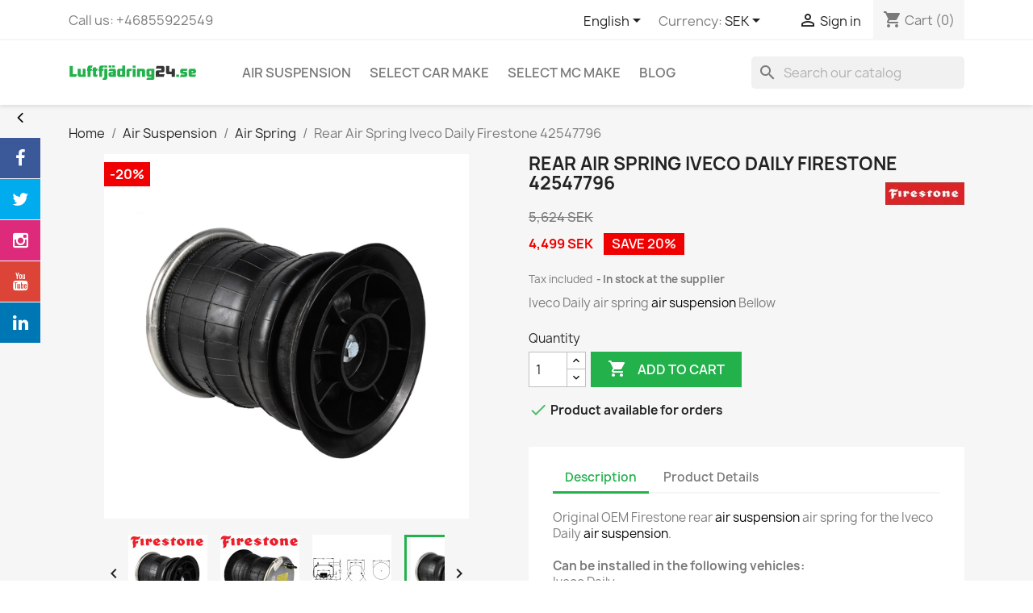

--- FILE ---
content_type: text/html; charset=utf-8
request_url: https://luftfjadring24.se/en/air-spring/iveco-daily-firestone-42547796
body_size: 27751
content:
<!doctype html>
<html lang="en-US">

  <head>
    
      
  <meta charset="utf-8">


  <meta http-equiv="x-ua-compatible" content="ie=edge">





  <title>✅ Rear Air Spring Iveco Daily Firestone 42547796 ✴️ L24</title>

  
    
  
  <meta name="description" content="Purchase top-quality Rear Air Spring Iveco Daily Firestone 42547796 exclusively ⏩ Luftfjädring24.se🔥Express delivery from our Stockholm warehouse.">
  <meta name="keywords" content="Air Suspension, Luftfjädring, Luftfjæring, Ilmajousitus, luftaffjedring, Air Spring, Luftbälg, Luftbelg, Ilmajousi, luftbælge, Valve Block , Ventilblock, Ventilblokk, Venttiililohko, Ventilblock, Fjäderben, Fjærbein, Ilmajoustintuki, Luftstiver| luft">
        <link rel="canonical" href="https://luftfjadring24.se/en/air-spring/iveco-daily-firestone-42547796">
    
          <link rel="alternate" href="https://luftfjadring24.se/en/air-spring/iveco-daily-firestone-42547796" hreflang="en-us">
          <link rel="alternate" href="https://luftfjadring24.se/sv/luftfjadring-luftbalgar/iveco-daily-firestone-42547796" hreflang="sv-se">
          <link rel="alternate" href="https://luftfjadring24.se/no/luftbelgar/iveco-daily-firestone-42547796" hreflang="no-no">
          <link rel="alternate" href="https://luftfjadring24.se/fi/ilmajousia/iveco-daily-firestone-42547796" hreflang="fi-fi">
          <link rel="alternate" href="https://luftfjadring24.se/da/luftbaelgar/iveco-daily-firestone-42547796" hreflang="da-dk">
      
  
  
    



  
  
  
  
  
  
  
    
  

  
    <meta  content="✅ Rear Air Spring Iveco Daily Firestone 42547796 ✴️ L24" />
    <meta  content="Purchase top-quality Rear Air Spring Iveco Daily Firestone 42547796 exclusively ⏩ Luftfjädring24.se🔥Express delivery from our Stockholm warehouse." />
    <meta  content="https://luftfjadring24.se/en/air-spring/iveco-daily-firestone-42547796" />
    <meta  content="Luftfjädring24.se ägs av Mr-Parts Sweden AB SE556909515001" />
        



  <meta name="viewport" content="width=device-width, initial-scale=1">



  <link rel="icon" type="image/vnd.microsoft.icon" href="https://luftfjadring24.se/img/favicon.ico?1710871667">
  <link rel="shortcut icon" type="image/x-icon" href="https://luftfjadring24.se/img/favicon.ico?1710871667">



    <link rel="stylesheet" href="/modules/ps_checkout/views/css/payments.css?version=7.5.0.7" type="text/css" media="all">
  <link rel="stylesheet" href="/modules/showgooglemybusinessreviews/views/css/google-places.css" type="text/css" media="all">
  <link rel="stylesheet" href="https://luftfjadring24.se/themes/classic/assets/cache/theme-5b3e99952.css" type="text/css" media="all">




  
  <script type="text/javascript" src="https://luftfjadring24.se/themes/classic/assets/cache/head-716f30951.js" ></script>


  <script type="text/javascript">
        var cacheDays = 1;
        var cutReviwes = "1";
        var googleMinRating = "5";
        var googlePlaceId = "ChIJNUjoFbx3X0YRPfQ3GhlT5M8";
        var pixel_fc = "https:\/\/luftfjadring24.se\/en\/module\/pspixel\/FrontAjaxPixel";
        var prestashop = {"cart":{"products":[],"totals":{"total":{"type":"total","label":"Total","amount":0,"value":"0\u00a0SEK"},"total_including_tax":{"type":"total","label":"Total (tax incl.)","amount":0,"value":"0\u00a0SEK"},"total_excluding_tax":{"type":"total","label":"Total (tax excl.)","amount":0,"value":"0\u00a0SEK"}},"subtotals":{"products":{"type":"products","label":"Subtotal","amount":0,"value":"0\u00a0SEK"},"discounts":null,"shipping":{"type":"shipping","label":"Shipping","amount":0,"value":""},"tax":{"type":"tax","label":"Included taxes","amount":0,"value":"0\u00a0SEK"}},"products_count":0,"summary_string":"0 items","vouchers":{"allowed":1,"added":[]},"discounts":[],"minimalPurchase":0,"minimalPurchaseRequired":""},"currency":{"id":3,"name":"SEK","iso_code":"SEK","iso_code_num":"752","sign":"SEK"},"customer":{"lastname":null,"firstname":null,"email":null,"birthday":null,"newsletter":null,"newsletter_date_add":null,"optin":null,"website":null,"company":null,"siret":null,"ape":null,"is_logged":false,"gender":{"type":null,"name":null},"addresses":[]},"language":{"name":"English (English)","iso_code":"en","locale":"en-US","language_code":"en-us","is_rtl":"0","date_format_lite":"m\/d\/Y","date_format_full":"m\/d\/Y H:i:s","id":1},"page":{"title":"","canonical":"https:\/\/luftfjadring24.se\/en\/air-spring\/iveco-daily-firestone-42547796","meta":{"title":"\u2705 Rear Air Spring Iveco Daily Firestone 42547796 \u2734\ufe0f L24","description":"Purchase top-quality Rear Air Spring Iveco Daily Firestone 42547796 exclusively \u23e9 Luftfj\u00e4dring24.se\ud83d\udd25Express delivery from our Stockholm warehouse.","keywords":"Air Suspension, Luftfj\u00e4dring, Luftfj\u00e6ring, Ilmajousitus, luftaffjedring, Air Spring, Luftb\u00e4lg, Luftbelg, Ilmajousi, luftb\u00e6lge, Valve Block , Ventilblock, Ventilblokk, Venttiililohko, Ventilblock, Fj\u00e4derben, Fj\u00e6rbein, Ilmajoustintuki, Luftstiver| luft","robots":"index"},"page_name":"product","body_classes":{"lang-en":true,"lang-rtl":false,"country-SE":true,"currency-SEK":true,"layout-full-width":true,"page-product":true,"tax-display-enabled":true,"product-id-568":true,"product-Rear Air Spring Iveco Daily Firestone 42547796":true,"product-id-category-380":true,"product-id-manufacturer-17":true,"product-id-supplier-0":true,"product-available-for-order":true},"admin_notifications":[]},"shop":{"name":"Luftfj\u00e4dring24.se \u00e4gs av Mr-Parts Sweden AB SE556909515001","logo":"https:\/\/luftfjadring24.se\/img\/logo-1622232517.svg","stores_icon":"https:\/\/luftfjadring24.se\/img\/logo_stores.png","favicon":"https:\/\/luftfjadring24.se\/img\/favicon.ico"},"urls":{"base_url":"https:\/\/luftfjadring24.se\/","current_url":"https:\/\/luftfjadring24.se\/en\/air-spring\/iveco-daily-firestone-42547796","shop_domain_url":"https:\/\/luftfjadring24.se","img_ps_url":"https:\/\/luftfjadring24.se\/img\/","img_cat_url":"https:\/\/luftfjadring24.se\/img\/c\/","img_lang_url":"https:\/\/luftfjadring24.se\/img\/l\/","img_prod_url":"https:\/\/luftfjadring24.se\/img\/p\/","img_manu_url":"https:\/\/luftfjadring24.se\/img\/m\/","img_sup_url":"https:\/\/luftfjadring24.se\/img\/su\/","img_ship_url":"https:\/\/luftfjadring24.se\/img\/s\/","img_store_url":"https:\/\/luftfjadring24.se\/img\/st\/","img_col_url":"https:\/\/luftfjadring24.se\/img\/co\/","img_url":"https:\/\/luftfjadring24.se\/themes\/classic\/assets\/img\/","css_url":"https:\/\/luftfjadring24.se\/themes\/classic\/assets\/css\/","js_url":"https:\/\/luftfjadring24.se\/themes\/classic\/assets\/js\/","pic_url":"https:\/\/luftfjadring24.se\/upload\/","pages":{"address":"https:\/\/luftfjadring24.se\/en\/address","addresses":"https:\/\/luftfjadring24.se\/en\/addresses","authentication":"https:\/\/luftfjadring24.se\/en\/login","cart":"https:\/\/luftfjadring24.se\/en\/cart","category":"https:\/\/luftfjadring24.se\/en\/index.php?controller=category","cms":"https:\/\/luftfjadring24.se\/en\/index.php?controller=cms","contact":"https:\/\/luftfjadring24.se\/en\/contact-us","discount":"https:\/\/luftfjadring24.se\/en\/discount","guest_tracking":"https:\/\/luftfjadring24.se\/en\/guest-tracking","history":"https:\/\/luftfjadring24.se\/en\/order-history","identity":"https:\/\/luftfjadring24.se\/en\/identity","index":"https:\/\/luftfjadring24.se\/en\/","my_account":"https:\/\/luftfjadring24.se\/en\/my-account","order_confirmation":"https:\/\/luftfjadring24.se\/en\/order-confirmation","order_detail":"https:\/\/luftfjadring24.se\/en\/index.php?controller=order-detail","order_follow":"https:\/\/luftfjadring24.se\/en\/order-follow","order":"https:\/\/luftfjadring24.se\/en\/order","order_return":"https:\/\/luftfjadring24.se\/en\/index.php?controller=order-return","order_slip":"https:\/\/luftfjadring24.se\/en\/credit-slip","pagenotfound":"https:\/\/luftfjadring24.se\/en\/page-not-found","password":"https:\/\/luftfjadring24.se\/en\/password-recovery","pdf_invoice":"https:\/\/luftfjadring24.se\/en\/index.php?controller=pdf-invoice","pdf_order_return":"https:\/\/luftfjadring24.se\/en\/index.php?controller=pdf-order-return","pdf_order_slip":"https:\/\/luftfjadring24.se\/en\/index.php?controller=pdf-order-slip","prices_drop":"https:\/\/luftfjadring24.se\/en\/prices-drop","product":"https:\/\/luftfjadring24.se\/en\/index.php?controller=product","search":"https:\/\/luftfjadring24.se\/en\/search","sitemap":"https:\/\/luftfjadring24.se\/en\/sitemap","stores":"https:\/\/luftfjadring24.se\/en\/index.php?controller=stores","supplier":"https:\/\/luftfjadring24.se\/en\/supplier","register":"https:\/\/luftfjadring24.se\/en\/login?create_account=1","order_login":"https:\/\/luftfjadring24.se\/en\/order?login=1"},"alternative_langs":{"en-us":"https:\/\/luftfjadring24.se\/en\/air-spring\/iveco-daily-firestone-42547796","sv-se":"https:\/\/luftfjadring24.se\/sv\/luftfjadring-luftbalgar\/iveco-daily-firestone-42547796","no-no":"https:\/\/luftfjadring24.se\/no\/luftbelgar\/iveco-daily-firestone-42547796","fi-fi":"https:\/\/luftfjadring24.se\/fi\/ilmajousia\/iveco-daily-firestone-42547796","da-dk":"https:\/\/luftfjadring24.se\/da\/luftbaelgar\/iveco-daily-firestone-42547796"},"theme_assets":"\/themes\/classic\/assets\/","actions":{"logout":"https:\/\/luftfjadring24.se\/en\/?mylogout="},"no_picture_image":{"bySize":{"small_default":{"url":"https:\/\/luftfjadring24.se\/img\/p\/en-default-small_default.jpg","width":98,"height":98},"cart_default":{"url":"https:\/\/luftfjadring24.se\/img\/p\/en-default-cart_default.jpg","width":125,"height":125},"home_default":{"url":"https:\/\/luftfjadring24.se\/img\/p\/en-default-home_default.jpg","width":250,"height":250},"medium_default":{"url":"https:\/\/luftfjadring24.se\/img\/p\/en-default-medium_default.jpg","width":452,"height":452},"large_default":{"url":"https:\/\/luftfjadring24.se\/img\/p\/en-default-large_default.jpg","width":800,"height":800}},"small":{"url":"https:\/\/luftfjadring24.se\/img\/p\/en-default-small_default.jpg","width":98,"height":98},"medium":{"url":"https:\/\/luftfjadring24.se\/img\/p\/en-default-home_default.jpg","width":250,"height":250},"large":{"url":"https:\/\/luftfjadring24.se\/img\/p\/en-default-large_default.jpg","width":800,"height":800},"legend":""}},"configuration":{"display_taxes_label":true,"display_prices_tax_incl":true,"is_catalog":false,"show_prices":true,"opt_in":{"partner":false},"quantity_discount":{"type":"discount","label":"Unit discount"},"voucher_enabled":1,"return_enabled":0},"field_required":[],"breadcrumb":{"links":[{"title":"Home","url":"https:\/\/luftfjadring24.se\/en\/"},{"title":"Air Suspension","url":"https:\/\/luftfjadring24.se\/en\/specialist-for-air-suspension"},{"title":"Air Spring","url":"https:\/\/luftfjadring24.se\/en\/air-spring"},{"title":"Rear Air Spring Iveco Daily Firestone 42547796","url":"https:\/\/luftfjadring24.se\/en\/air-spring\/iveco-daily-firestone-42547796"}],"count":4},"link":{"protocol_link":"https:\/\/","protocol_content":"https:\/\/"},"time":1768764624,"static_token":"3379a322fb94637fbc6f9548ca8c2df0","token":"9a1f77f88b594143bf93330cd8827fb3","debug":false};
        var prestashopFacebookAjaxController = "https:\/\/luftfjadring24.se\/en\/module\/ps_facebook\/Ajax";
        var ps_checkoutApplePayUrl = "https:\/\/luftfjadring24.se\/en\/module\/ps_checkout\/applepay?token=3379a322fb94637fbc6f9548ca8c2df0";
        var ps_checkoutAutoRenderDisabled = false;
        var ps_checkoutCancelUrl = "https:\/\/luftfjadring24.se\/en\/module\/ps_checkout\/cancel?token=3379a322fb94637fbc6f9548ca8c2df0";
        var ps_checkoutCardBrands = ["MASTERCARD","VISA","AMEX"];
        var ps_checkoutCardFundingSourceImg = "\/modules\/ps_checkout\/views\/img\/payment-cards.png";
        var ps_checkoutCardLogos = {"AMEX":"\/modules\/ps_checkout\/views\/img\/amex.svg","CB_NATIONALE":"\/modules\/ps_checkout\/views\/img\/cb.svg","DINERS":"\/modules\/ps_checkout\/views\/img\/diners.svg","DISCOVER":"\/modules\/ps_checkout\/views\/img\/discover.svg","JCB":"\/modules\/ps_checkout\/views\/img\/jcb.svg","MAESTRO":"\/modules\/ps_checkout\/views\/img\/maestro.svg","MASTERCARD":"\/modules\/ps_checkout\/views\/img\/mastercard.svg","UNIONPAY":"\/modules\/ps_checkout\/views\/img\/unionpay.svg","VISA":"\/modules\/ps_checkout\/views\/img\/visa.svg"};
        var ps_checkoutCartProductCount = 0;
        var ps_checkoutCheckUrl = "https:\/\/luftfjadring24.se\/en\/module\/ps_checkout\/check?token=3379a322fb94637fbc6f9548ca8c2df0";
        var ps_checkoutCheckoutTranslations = {"checkout.go.back.label":"Checkout","checkout.go.back.link.title":"Go back to the Checkout","checkout.card.payment":"Card payment","checkout.page.heading":"Order summary","checkout.cart.empty":"Your shopping cart is empty.","checkout.page.subheading.card":"Card","checkout.page.subheading.paypal":"PayPal","checkout.payment.by.card":"You have chosen to pay by Card.","checkout.payment.by.paypal":"You have chosen to pay by PayPal.","checkout.order.summary":"Here is a short summary of your order:","checkout.order.amount.total":"The total amount of your order comes to","checkout.order.included.tax":"(tax incl.)","checkout.order.confirm.label":"Please confirm your order by clicking \\&quot;I confirm my order\\&quot;.","checkout.payment.token.delete.modal.header":"Delete this payment method?","checkout.payment.token.delete.modal.content":"The following payment method will be deleted from your account:","checkout.payment.token.delete.modal.confirm-button":"Delete payment method","checkout.payment.loader.processing-request":"Please wait, we are processing your request","checkout.payment.others.link.label":"Other payment methods","checkout.payment.others.confirm.button.label":"I confirm my order","checkout.form.error.label":"There was an error during the payment. Please try again or contact the support.","loader-component.label.header":"Thanks for your purchase!","loader-component.label.body":"Please wait, we are processing your payment","loader-component.label.body.longer":"This is taking longer than expected. Please wait...","payment-method-logos.title":"100% secure payments","express-button.cart.separator":"or","express-button.checkout.express-checkout":"Express Checkout","ok":"Ok","cancel":"Cancel","paypal.hosted-fields.label.card-name":"Card holder name","paypal.hosted-fields.placeholder.card-name":"Card holder name","paypal.hosted-fields.label.card-number":"Card number","paypal.hosted-fields.placeholder.card-number":"Card number","paypal.hosted-fields.label.expiration-date":"Expiry date","paypal.hosted-fields.placeholder.expiration-date":"MM\/YY","paypal.hosted-fields.label.cvv":"CVC","paypal.hosted-fields.placeholder.cvv":"XXX","error.paypal-sdk":"No PayPal Javascript SDK Instance","error.google-pay-sdk":"No Google Pay Javascript SDK Instance","error.apple-pay-sdk":"No Apple Pay Javascript SDK Instance","error.google-pay.transaction-info":"An error occurred fetching Google Pay transaction info","error.apple-pay.payment-request":"An error occurred fetching Apple Pay payment request","error.paypal-sdk.contingency.cancel":"Card holder authentication canceled, please choose another payment method or try again.","error.paypal-sdk.contingency.error":"An error occurred on card holder authentication, please choose another payment method or try again.","error.paypal-sdk.contingency.failure":"Card holder authentication failed, please choose another payment method or try again.","error.paypal-sdk.contingency.unknown":"Card holder authentication cannot be checked, please choose another payment method or try again.","APPLE_PAY_MERCHANT_SESSION_VALIDATION_ERROR":"We\u2019re unable to process your Apple Pay payment at the moment. This could be due to an issue verifying the payment setup for this website. Please try again later or choose a different payment method.","APPROVE_APPLE_PAY_VALIDATION_ERROR":"We encountered an issue while processing your Apple Pay payment. Please verify your order details and try again, or use a different payment method."};
        var ps_checkoutCheckoutUrl = "https:\/\/luftfjadring24.se\/en\/order";
        var ps_checkoutConfirmUrl = "https:\/\/luftfjadring24.se\/en\/order-confirmation";
        var ps_checkoutCreateUrl = "https:\/\/luftfjadring24.se\/en\/module\/ps_checkout\/create?token=3379a322fb94637fbc6f9548ca8c2df0";
        var ps_checkoutCustomMarks = [];
        var ps_checkoutExpressCheckoutCartEnabled = false;
        var ps_checkoutExpressCheckoutOrderEnabled = false;
        var ps_checkoutExpressCheckoutProductEnabled = false;
        var ps_checkoutExpressCheckoutSelected = false;
        var ps_checkoutExpressCheckoutUrl = "https:\/\/luftfjadring24.se\/en\/module\/ps_checkout\/ExpressCheckout?token=3379a322fb94637fbc6f9548ca8c2df0";
        var ps_checkoutFundingSource = "paypal";
        var ps_checkoutFundingSourcesSorted = ["card","paypal"];
        var ps_checkoutGooglePayUrl = "https:\/\/luftfjadring24.se\/en\/module\/ps_checkout\/googlepay?token=3379a322fb94637fbc6f9548ca8c2df0";
        var ps_checkoutHostedFieldsContingencies = "SCA_WHEN_REQUIRED";
        var ps_checkoutHostedFieldsEnabled = true;
        var ps_checkoutIconsPath = "\/modules\/ps_checkout\/views\/img\/icons\/";
        var ps_checkoutLoaderImage = "\/modules\/ps_checkout\/views\/img\/loader.svg";
        var ps_checkoutPartnerAttributionId = "PrestaShop_Cart_PSXO_PSDownload";
        var ps_checkoutPayLaterCartPageButtonEnabled = false;
        var ps_checkoutPayLaterCategoryPageBannerEnabled = false;
        var ps_checkoutPayLaterHomePageBannerEnabled = false;
        var ps_checkoutPayLaterOrderPageBannerEnabled = false;
        var ps_checkoutPayLaterOrderPageButtonEnabled = false;
        var ps_checkoutPayLaterOrderPageMessageEnabled = false;
        var ps_checkoutPayLaterProductPageBannerEnabled = false;
        var ps_checkoutPayLaterProductPageButtonEnabled = false;
        var ps_checkoutPayLaterProductPageMessageEnabled = false;
        var ps_checkoutPayPalButtonConfiguration = {"color":"silver","shape":"rect","label":"paypal"};
        var ps_checkoutPayPalEnvironment = "LIVE";
        var ps_checkoutPayPalOrderId = "";
        var ps_checkoutPayPalSdkConfig = {"clientId":"AXjYFXWyb4xJCErTUDiFkzL0Ulnn-bMm4fal4G-1nQXQ1ZQxp06fOuE7naKUXGkq2TZpYSiI9xXbs4eo","merchantId":"7PZYU2AEP8FKA","currency":"SEK","intent":"capture","commit":"false","vault":"false","integrationDate":"2024-04-01","dataPartnerAttributionId":"PrestaShop_Cart_PSXO_PSDownload","dataCspNonce":"","dataEnable3ds":"true","disableFunding":"bancontact,eps,ideal,mybank,p24,paylater,blik","components":"marks,funding-eligibility"};
        var ps_checkoutPayWithTranslations = {"card":"Pay by Card - 100% secure payments","paypal":"Pay with a PayPal account"};
        var ps_checkoutPaymentMethodLogosTitleImg = "\/modules\/ps_checkout\/views\/img\/icons\/lock_checkout.svg";
        var ps_checkoutPaymentUrl = "https:\/\/luftfjadring24.se\/en\/module\/ps_checkout\/payment?token=3379a322fb94637fbc6f9548ca8c2df0";
        var ps_checkoutRenderPaymentMethodLogos = true;
        var ps_checkoutValidateUrl = "https:\/\/luftfjadring24.se\/en\/module\/ps_checkout\/validate?token=3379a322fb94637fbc6f9548ca8c2df0";
        var ps_checkoutVaultUrl = "https:\/\/luftfjadring24.se\/en\/module\/ps_checkout\/vault?token=3379a322fb94637fbc6f9548ca8c2df0";
        var ps_checkoutVersion = "7.5.0.7";
        var renderOption = false;
        var secure_key = "bfc8716f64abfdc9195c07b1cde9cb49";
      </script>



  
<script type="text/javascript" data-keepinline="true">
	// instantiate object
			var oGsr = {};
		var bt_msgs = {"delay":"You have not filled out a numeric for delay option","fbId":"You have not filled out a numeric for Facebook App ID option","fbsecret":"You have not filled out Facebook App Secret option","reviewDate":"You have not filled out the review's date","title":"You have not filled out the title","comment":"You have not filled out the comment","report":"You have not filled out the report comment","rating":"You have not selected the rating for the review","checkreview":"You have not selected one review","email":"You have not filled out your email","status":"You didn't select any status","vouchercode":"You have not filled out the voucher code","voucheramount":"You have left 0 as value for voucher's value","voucherminimum":"Minimum amount is not a numeric","vouchermaximum":"Maximum quantity is not a numeric","vouchervalidity":"You have left 0 as value for voucher's validity","reviewModerationTxt":{"1":"You have not filled out your legal text for using a moderation with language English (English). Click on the language drop-down list in order to fill out the correct language field(s).","3":"You have not filled out your legal text for using a moderation with language Svenska (Swedish). Click on the language drop-down list in order to fill out the correct language field(s).","4":"You have not filled out your legal text for using a moderation with language Bokm\u00e5l (Norwegian). Click on the language drop-down list in order to fill out the correct language field(s).","5":"You have not filled out your legal text for using a moderation with language Suomi (Finnish). Click on the language drop-down list in order to fill out the correct language field(s).","6":"You have not filled out your legal text for using a moderation with language Dansk (Danish). Click on the language drop-down list in order to fill out the correct language field(s)."},"reviewModifyTxt":{"1":"You have not filled out your legal text for using a review modification tool with language English (English). Click on the language drop-down list in order to fill out the correct language field(s).","3":"You have not filled out your legal text for using a review modification tool with language Svenska (Swedish). Click on the language drop-down list in order to fill out the correct language field(s).","4":"You have not filled out your legal text for using a review modification tool with language Bokm\u00e5l (Norwegian). Click on the language drop-down list in order to fill out the correct language field(s).","5":"You have not filled out your legal text for using a review modification tool with language Suomi (Finnish). Click on the language drop-down list in order to fill out the correct language field(s).","6":"You have not filled out your legal text for using a review modification tool with language Dansk (Danish). Click on the language drop-down list in order to fill out the correct language field(s)."},"emailTitle":{"1":"You have not filled out your title or text with language English (English). Click on the language drop-down list in order to fill out the correct language field(s).","3":"You have not filled out your title or text with language Svenska (Swedish). Click on the language drop-down list in order to fill out the correct language field(s).","4":"You have not filled out your title or text with language Bokm\u00e5l (Norwegian). Click on the language drop-down list in order to fill out the correct language field(s).","5":"You have not filled out your title or text with language Suomi (Finnish). Click on the language drop-down list in order to fill out the correct language field(s).","6":"You have not filled out your title or text with language Dansk (Danish). Click on the language drop-down list in order to fill out the correct language field(s)."},"emaillCategory":{"1":"You have not filled out your category label with language English (English). Click on the language drop-down list in order to fill out the correct language field(s).","3":"You have not filled out your category label with language Svenska (Swedish). Click on the language drop-down list in order to fill out the correct language field(s).","4":"You have not filled out your category label with language Bokm\u00e5l (Norwegian). Click on the language drop-down list in order to fill out the correct language field(s).","5":"You have not filled out your category label with language Suomi (Finnish). Click on the language drop-down list in order to fill out the correct language field(s).","6":"You have not filled out your category label with language Dansk (Danish). Click on the language drop-down list in order to fill out the correct language field(s)."},"emaillProduct":{"1":"You have not filled out your product label with language English (English). Click on the language drop-down list in order to fill out the correct language field(s).","3":"You have not filled out your product label with language Svenska (Swedish). Click on the language drop-down list in order to fill out the correct language field(s).","4":"You have not filled out your product label with language Bokm\u00e5l (Norwegian). Click on the language drop-down list in order to fill out the correct language field(s).","5":"You have not filled out your product label with language Suomi (Finnish). Click on the language drop-down list in order to fill out the correct language field(s).","6":"You have not filled out your product label with language Dansk (Danish). Click on the language drop-down list in order to fill out the correct language field(s)."},"emaillSentence":{"1":"You have not filled out your custom body sentence with language English (English). Click on the language drop-down list in order to fill out the correct language field(s).","3":"You have not filled out your custom body sentence with language Svenska (Swedish). Click on the language drop-down list in order to fill out the correct language field(s).","4":"You have not filled out your custom body sentence with language Bokm\u00e5l (Norwegian). Click on the language drop-down list in order to fill out the correct language field(s).","5":"You have not filled out your custom body sentence with language Suomi (Finnish). Click on the language drop-down list in order to fill out the correct language field(s).","6":"You have not filled out your custom body sentence with language Dansk (Danish). Click on the language drop-down list in order to fill out the correct language field(s)."}};
		var bt_sImgUrl = '/modules/gsnippetsreviews/views/img/';
		var bt_sWebService = '/modules/gsnippetsreviews/ws-gsnippetsreviews.php';
		var sGsrModuleName = 'gsr';
		var bt_aFancyReviewForm = {};
		var bt_aFancyReviewTabForm = {};
		var bt_oScrollTo = {};
		bt_oScrollTo.execute = false;
		var bt_oUseSocialButton = {};
		var bt_oActivateReviewTab = {};
		bt_oActivateReviewTab.run = false;
		var bt_oDeactivateReviewTab = {};
		bt_oDeactivateReviewTab.run = false;
		var bt_aReviewReport = new Array();
		var bt_oCallback = {};
		bt_oCallback.run = false;
		var bt_aStarsRating = new Array();
		var bt_oBxSlider = {};
		bt_oBxSlider.run = false;
							
				
									</script>	<script async type="text/javascript">
    var sc_project="11972350"
    var sc_invisible=0;
    var sc_security="4c492617";
    var scJsHost = (("https:" == document.location.protocol) ?
    "https://secure." : "http://www.");
    document.write("<sc"+"ript type='text/javascript' async src='" +
    scJsHost+
    "statcounter.com/counter/counter.js'></"+"script>");
    </script>
    <noscript><div class="statcounter"><a title="Web Analytics
    Made Easy - StatCounter" href="http://statcounter.com/"
    target="_blank"><img class="statcounter"
    src="//c.statcounter.com/11748693/0/868b86fb/0/" alt="Web
    Analytics Made Easy - StatCounter"></a></div></noscript>
<style>
 .statcounter {
	 display:none;
	}
</style>
<!--Modules BA EU Cookie Law-->
<style type="text/css">
	
	#ba_eu_cookie_law{
		background:#5CB85C;
		border-bottom-color:#FFFFFF !important;
		border-bottom-style:solid;
	}
	#ba_eu_cookie_law .ba_eu_cookie_law_text{
		color:#FFFFFF;
	}
	#ba_eu_cookie_accept{
		color:#FFFFFF;
		background:#696969;	}
	#ba_eu_cookie_more_info{
		color:#FFFFFF;
			}
	#ba_eu_cookie_accept:hover{
		color:#CCCCCC;
	}
	#ba_eu_cookie_more_info:hover{
		color:#CCCCCC;
	}
	</style>
<script language="javascript" type="text/javascript">
	window.onload = function(){
		if(2 == 3 && getCookie('ba_eu_cookie_law') == 1){
			jQuery(".ba_popup_cookie").hide();
			jQuery(".ba_popup_cookie").css("width","0");
			jQuery(".ba_popup_cookie").css("height","0");
		}
		if(getCookie('ba_eu_cookie_law') != 1){
			if(1 == 1 && 2==1){
				jQuery("#ba_eu_cookie_law").slideDown();
			}else if(1 == 1 && 2==2){
				jQuery("#ba_eu_cookie_law").slideDown();
			}else{
				jQuery("#ba_eu_cookie_law").show();
			}
		}
		jQuery("#ba_eu_cookie_accept").click(function(){
			if(1==1){
				jQuery("#ba_eu_cookie_law").hide();
			}else if(1==2){
				window.close();
				window.open('index.php');
			}else if(N=="Y"){
				window.open('index.php');
			}
			jQuery(".ba_popup_cookie").hide();
			setCookie("ba_eu_cookie_law", "1", 365);
		});
		if("Y"=="Y" && 2 <=2){
			setTimeout(function(){
				if(2==1){
					jQuery("#ba_eu_cookie_law").slideUp();
					
				}else{
					jQuery("#ba_eu_cookie_law").hide();
					
				}
			}, 5000);
		}
		
		$(document).ready(function(){
			if($(window).scrollTop()==0 && 2 <=2){
				jQuery(window).scroll(function() {
					if("N"=="Y"){
						// console.log($(window).scrollTop());
						if(2==1){
							// alert('a');
							jQuery("#ba_eu_cookie_law").slideUp();
							
						}else{
							jQuery("#ba_eu_cookie_law").hide();
							
						}
					}
				});
			}
		});
		
		if("Y"=="Y"){
			jQuery("#ba_eu_cookie_law").css("border-width","3px");
			
		}
		if(2==3){
			jQuery(".ba_popup_cookie").show();
			jQuery("#ba_eu_cookie_law .fa-times-circle-o").show();
			var widthBody = jQuery(window).width();
			var heightBody = jQuery(window).height();
			jQuery('#ba_eu_cookie_law').css({ 'width':'80%','overflow':'inherit'});
			var widthPopupCookie = jQuery('#ba_eu_cookie_law').width();
			var heightPopupCookie = jQuery('#ba_eu_cookie_law').height();
			var MarginLeft = ((widthBody - widthPopupCookie)/2);
			var MarginTop = ((heightBody - heightPopupCookie)/2);
			jQuery('#ba_eu_cookie_law').css({ "top":(MarginTop-40)+"px","left":MarginLeft+"px" });
		}
		jQuery('.ba_popup_cookie').click(function(){
			jQuery(this).hide();
			jQuery("#ba_eu_cookie_law").hide();
		});
		jQuery("#ba_eu_cookie_law .fa-times-circle-o").click(function(){
			jQuery(this).hide();
			jQuery('.ba_popup_cookie').hide();
			jQuery("#ba_eu_cookie_law").hide();
		});
		function setCookie(cname, cvalue, exdays) {
			var d = new Date();
			d.setTime(d.getTime() + (exdays*24*60*60*1000));
			var expires = "expires="+d.toUTCString();
			document.cookie = cname + "=" + cvalue + "; " + expires;
		}
		function getCookie(cname) {
			var name = cname + "=";
			var ca = document.cookie.split(';');
			for(var i=0; i<ca.length; i++) {
				var c = ca[i];
				while (c.charAt(0)==' ') c = c.substring(1);
				if (c.indexOf(name) == 0) return c.substring(name.length,c.length);
			}
			return "";
		}
	}
</script>
<div id="ba_eu_cookie_law" class="show_in_footer">
	<div class="ba_eu_cookie_law_button">
		<div class="ba_eu_cookie_law_text" style="display:block;line-height:25px;">
			According to the EU cookie law, you must accept the use all the features of our websites 		</div>
		<span class="ba_eu_cookie_law_text" style="line-height:17px;">
			<a href="javascript:void(0)" name="acceptSubmit" id="ba_eu_cookie_accept" class="btn btn-default">I Accept</a>
			<a href="https://luftfjadring24.se/sv/integritetspolicy" target="_blank" name="moreInfoSubmit" id="ba_eu_cookie_more_info" class="">More Information</a>
		</span>
		
	</div>
	<i class="fa fa-times-circle-o icon-remove-circle"></i>
</div>
<div class="ba_popup_cookie"></div>
    
 <!-- Automatic Open Graph and Twitter Cards Tags on All Pages  -->

<meta  content="product"/>
<meta  content="https://luftfjadring24.se/en/air-spring/iveco-daily-firestone-42547796"/>
<meta  content="✅ Rear Air Spring Iveco Daily Firestone 42547796 ✴️ L24"/>
<meta  content="Luftfjädring24.se ägs av Mr-Parts Sweden AB SE556909515001"/>
<meta  content="Purchase top-quality Rear Air Spring Iveco Daily Firestone 42547796 exclusively ⏩ Luftfjädring24.se🔥Express delivery from our Stockholm warehouse."/>
<meta  content="https://luftfjadring24.se/6120-large_default/iveco-daily-firestone-42547796.jpg"/>
<meta  content="✅ Rear Air Spring Iveco Daily Firestone 42547796 ✴️ L24"/>
<meta  content="https://luftfjadring24.se/6120-large_default/iveco-daily-firestone-42547796.jpg"/>
<meta  content="https://luftfjadring24.se/6120-large_default/iveco-daily-firestone-42547796.jpg"/>
<meta  content="648655259766936"/>
<meta  content="sv-se"/>

<meta property="twitter:card" content="summary"/>
<meta property="twitter:site" content="Luftfjädring24.se ägs av Mr-Parts Sweden AB SE556909515001"/>
<meta property="twitter:creator" content="@fouratig"/>
<meta property="twitter:title" content="✅ Rear Air Spring Iveco Daily Firestone 42547796 ✴️ L24"/>
<meta property="twitter:description" content="Purchase top-quality Rear Air Spring Iveco Daily Firestone 42547796 exclusively ⏩ Luftfjädring24.se🔥Express delivery from our Stockholm warehouse."/>
<meta property="twitter:image" content="https://luftfjadring24.se/6120-large_default/iveco-daily-firestone-42547796.jpg"/>
<meta property="twitter:image:src" content="https://luftfjadring24.se/6120-large_default/iveco-daily-firestone-42547796.jpg"/>
<meta property="twitter:image:alt" content="✅ Rear Air Spring Iveco Daily Firestone 42547796 ✴️ L24"/>
<meta property="twitter:domain" content="https://luftfjadring24.se/"/>

<script type="text/javascript">var SdsJsOnLoadActions = [];window.onload=function(){ $.each(SdsJsOnLoadActions, function(k, func){ func.call(); }); };</script><script type="text/javascript">document.addEventListener("DOMContentLoaded", function(event) {
					jQuery(".ult_modal-body iframe").each(function(index, element) {
						var w = jQuery(this).attr("width");
						var h = jQuery(this).attr("height");
						var st = '<style type="text/css" id="modal-css">';
							st += "#"+jQuery(this).closest(".ult-overlay").attr("id")+" iframe{width:"+w+"px !important;height:"+h+"px !important;}";
							st += ".fluid-width-video-wrapper{padding: 0 !important;}";
							st += "</style>";
						jQuery("head").append(st);
					}); 
                                    });</script>
<meta name="google-site-verification" content="00j4WGyMaV4zRaSWv65ZyNszzLPnP2GDYxFHgkqeh5Q" /><!-- Global site tag (gtag.js) - Google Ads: 1033813865 -->
<script async src="https://www.googletagmanager.com/gtag/js?id=AW-1033813865"></script>
<script>
  window.dataLayer = window.dataLayer || [];
  function gtag(){dataLayer.push(arguments);}
  gtag('js', new Date());

  gtag('config', 'AW-1033813865');
</script>


<link rel='stylesheet prefetch' href='https://luftfjadring24.se/modules/sfkseoschema/views/css/sfkcss.css'>




    
 <!-- Automatic Open Graph and Twitter Cards Tags on All Pages  -->

<meta property="og:type" content="product"/>
<meta property="og:url" content="https://luftfjadring24.se/en/air-spring/iveco-daily-firestone-42547796"/>
<meta property="og:title" content="✅ Rear Air Spring Iveco Daily Firestone 42547796 ✴️ L24"/>
<meta property="og:site_name" content="Luftfjädring24.se ägs av Mr-Parts Sweden AB SE556909515001"/>
<meta property="og:description" content="Purchase top-quality Rear Air Spring Iveco Daily Firestone 42547796 exclusively ⏩ Luftfjädring24.se🔥Express delivery from our Stockholm warehouse."/>
<meta property="og:image" content="https://luftfjadring24.se/6120-large_default/iveco-daily-firestone-42547796.jpg"/>
<meta property="og:image:src" content="https://luftfjadring24.se/6120-large_default/iveco-daily-firestone-42547796.jpg"/>
<meta property="og:image:secure_url" content="https://luftfjadring24.se/6120-large_default/iveco-daily-firestone-42547796.jpg"/>
<meta property="og:image:alt" content="✅ Rear Air Spring Iveco Daily Firestone 42547796 ✴️ L24"/>
<meta property="fb:app_id" content="648655259766936"/>
<meta property="og:locale" content="sv-se"/>

<meta property="twitter:card" content="summary"/>
<meta property="twitter:site" content="Luftfjädring24.se ägs av Mr-Parts Sweden AB SE556909515001"/>
<meta property="twitter:creator" content="@fouratig"/>
<meta property="twitter:title" content="✅ Rear Air Spring Iveco Daily Firestone 42547796 ✴️ L24"/>
<meta property="twitter:description" content="Purchase top-quality Rear Air Spring Iveco Daily Firestone 42547796 exclusively ⏩ Luftfjädring24.se🔥Express delivery from our Stockholm warehouse."/>
<meta property="twitter:image" content="https://luftfjadring24.se/6120-large_default/iveco-daily-firestone-42547796.jpg"/>
<meta property="twitter:image:src" content="https://luftfjadring24.se/6120-large_default/iveco-daily-firestone-42547796.jpg"/>
<meta property="twitter:image:alt" content="✅ Rear Air Spring Iveco Daily Firestone 42547796 ✴️ L24"/>
<meta property="twitter:domain" content="https://luftfjadring24.se/"/>

<!-- JSON-LD markup generated for product image -->
<script type="application/ld+json" data-keepinline="true" data-nocompress="true">
{
    "@context":"http://schema.org/",
    "@type":"ImageObject",
    "@id":"https://luftfjadring24.se/en/air-spring/iveco-daily-firestone-42547796",
    "name":"✅ Rear Air Spring Iveco Daily Firestone 42547796 ✴️ L24",
    "image": {
        "@type": "ImageObject",
        "url": "https://luftfjadring24.se/6120-large_default/iveco-daily-firestone-42547796.jpg"
      },
    "thumbnail":"https://luftfjadring24.se/6120-large_default/iveco-daily-firestone-42547796.jpg",
    "representativeOfPage":true,
    "contentUrl":"https://luftfjadring24.se/6120-large_default/iveco-daily-firestone-42547796.jpg",
    "caption":"✅ Rear Air Spring Iveco Daily Firestone 42547796 ✴️ L24"
}
</script>


<!-- JSON-LD markup generated by Google Structured Data Markup Helper. From DB -->
<script type="application/ld+json" data-keepinline="true" data-nocompress="true">
{
  "@context" : "https://schema.org",
  "@type" : "Product",
  "@id": "https://luftfjadring24.se/en/air-spring/iveco-daily-firestone-42547796",
  "productID":"568",
  "name" : "✅ Rear Air Spring Iveco Daily Firestone 42547796 ✴️ L24",
  "image": {
        "@type": "ImageObject",
        "url": "https://luftfjadring24.se/6120-home_default/iveco-daily-firestone-42547796.jpg"
      },
  "description" : "Purchase top-quality Rear Air Spring Iveco Daily Firestone 42547796 exclusively ⏩ Luftfjädring24.se🔥Express delivery from our Stockholm warehouse.",
  "category" : "Air Spring",
  "sku" : "42547796",
  "mpn" : "42547796",
  
   
  
    "brand": {
    "@type": "Brand",
    "name": "Firestone"
  },
    
    "manufacturer": {
    "@type": "Organization",
    "name": "Firestone"
  },
   
  
  "url" : "https://luftfjadring24.se/en/air-spring/iveco-daily-firestone-42547796",
  "mainEntityOfPage": {
	"@type": "WebPage",
        "@id": "https://luftfjadring24.se/en/air-spring/iveco-daily-firestone-42547796"
    },
              
    "offers": {
    "@type": "Offer",
    "@id": "https://luftfjadring24.se/",
    
    "priceSpecification":{
        "@type":"PriceSpecification",
        "price":"4499",
        "priceCurrency":"SEK",
        "valueAddedTaxIncluded":true
    },
            
    "availability": "https://schema.org/OutOfStock",


    "itemCondition":"http://schema.org/NewCondition",
    
    "priceValidUntil": "2050-12-31",
    "url": "https://luftfjadring24.se/en/air-spring/iveco-daily-firestone-42547796",
    "seller": {
        "@type": "Organization",
        "@id":"https://luftfjadring24.se/",
        "name": "Luftfjädring24.se ägs av Mr-Parts Sweden AB SE556909515001"
      },
           

     "additionalProperty" :  [],
              
    "shippingDetails": {
        "@type": "OfferShippingDetails",
        "shippingRate": {
          "@type": "MonetaryAmount",
          "value": "3",
          "currency": "SEK"
        },
        "shippingOrigin": {
           "@type": "https://schema.org/DefinedRegion",
           "addressCountry": "SE"
         },
        "shippingDestination": {
          "@type": "DefinedRegion",
          "addressCountry": "SE"
        },
        "weight": {
            "@type": "QuantitativeValue",
            "value": "0.000000",
            "unitCode": "kg"
            },
        
        "deliveryTime": {
          "@type": "ShippingDeliveryTime",
          "handlingTime": {
            "@type": "QuantitativeValue",
            "minValue": "1",
            "maxValue": "4",
            "unitCode": "DAY"
          },
          "transitTime": {
            "@type": "QuantitativeValue",
            "minValue": "1",
            "maxValue": "4",
            "unitCode": "DAY"
          }
        }
      },
      "hasMerchantReturnPolicy": {
          "@type": "MerchantReturnPolicy",
          "applicableCountry": "SE",
          "merchantReturnDays": "15",
          "returnPolicyCategory": "https://schema.org/MerchantReturnFiniteReturnWindow",
          "returnMethod": "https://schema.org/ReturnByMail",
          "restockingFee": {
              "@type": "MonetaryAmount",
              "value": 0,
              "currency": "SEK"
          },
          "returnShippingFeesAmount": {
            "@type": "MonetaryAmount",
            "value": 0,
            "currency": "SEK"
          },
            "returnFees": "https://schema.org/FreeReturn",
            "returnType": "https://schema.org/RefundTypeFullRefund"
        }
  },
    
  
  
  
       
  
  
  "sameAs": [
      "https://www.facebook.com/luftfjadring24.se",
      "https://twitter.com/luftfjadring24",
      "https://www.linkedin.com/company/mr-parts-sweden-ab",
      "https://www.youtube.com/user/luftfjadring24",
      "https://www.instagram.com/luftfjadring24.se",
      ""
   ]
}
</script>



<!-- JSON-LD markup generated by Google Structured Data Markup Helper. For WebSite -->
<script type="application/ld+json" data-keepinline="true" data-nocompress="true">
{
    "@context":"http://schema.org",
    "@type":"WebPage",
    "isPartOf": {
        "@type":"WebSite",
        "url":  "https://luftfjadring24.se/en/",
        "name": "Luftfjädring24.se ägs av Mr-Parts Sweden AB SE556909515001"
    },
    "name": "✅ Rear Air Spring Iveco Daily Firestone 42547796 ✴️ L24",
    "url":  "https://luftfjadring24.se/en/air-spring/iveco-daily-firestone-42547796"
}
</script>

<!-- JSON-LD markup generated by Google Structured Data Markup Helper. For Organization -->
<script type="application/ld+json" data-keepinline="true" data-nocompress="true">
{
    "@context" : "http://schema.org",
    "@type" : "Organization",
    "name" : "Luftfjädring24.se ägs av Mr-Parts Sweden AB SE556909515001",
    "alternateName": "Luftfjädring24.se ägs av Mr-Parts Sweden AB SE556909515001",
    "LegalName": "Luftfjädring24.se ägs av Mr-Parts Sweden AB SE556909515001",
    "url": "https://luftfjadring24.se/en/",
    "logo" : {
        "@type":"ImageObject",
        "url":"https://luftfjadring24.se/img/logo.jpg"
    },
    "contactPoint": {
         "@type": "ContactPoint",
         "contactType": "customer support",
         "telephone": "0855922549",
         "email": "info@luftfjadring24.se"
     },
     "sameAs": [
        "https://www.facebook.com/luftfjadring24.se",
        "https://twitter.com/luftfjadring24",
        "https://www.linkedin.com/company/mr-parts-sweden-ab",
        "https://www.youtube.com/user/luftfjadring24",
        "https://www.instagram.com/luftfjadring24.se",
        ""
   ]        
}
</script>



<!-- JSON-LD markup generated by Google Structured Data Markup Helper. For WebSite Search-->
<script type="application/ld+json" data-keepinline="true" data-nocompress="true">
    {
      "@context": "https://schema.org",
      "@type": "WebSite",
      "name": "Luftfjädring24.se ägs av Mr-Parts Sweden AB SE556909515001",
      "inLanguage": "sv-se",
      "url" : "https://luftfjadring24.se/",
        "image": {
          "@type": "ImageObject",
          "url":"https://luftfjadring24.se/img/logo.jpg"
        },
      "potentialAction": {
        "@type": "SearchAction",
        "target": "https://luftfjadring24.se/en/search?search_query={search_term_string}",
        "query-input": "required name=search_term_string"
      }
    }
  </script>



<!-- JSON-LD markup generated by Google Structured Data Markup Helper. For Breadcrumb List -->
  <script type="application/ld+json" data-keepinline="true" data-nocompress="true">
    {
      "@context": "https://schema.org",
      "@type": "BreadcrumbList",
      "itemListElement": [
                  {
            "@type": "ListItem",
            "position": 1,
            "name": "Home",
            "item": "https://luftfjadring24.se/en/"
          },                  {
            "@type": "ListItem",
            "position": 2,
            "name": "Air Suspension",
            "item": "https://luftfjadring24.se/en/specialist-for-air-suspension"
          },                  {
            "@type": "ListItem",
            "position": 3,
            "name": "Air Spring",
            "item": "https://luftfjadring24.se/en/air-spring"
          },                  {
            "@type": "ListItem",
            "position": 4,
            "name": "Rear Air Spring Iveco Daily Firestone 42547796",
            "item": "https://luftfjadring24.se/en/air-spring/iveco-daily-firestone-42547796"
          }              ]
    }
  </script>


<!--  JSON-LD markup generated by Google Structured Data Markup Helper. For Local Business ps17-->
<script type="application/ld+json" data-keepinline="true" data-nocompress="true">
{
  "@context": "https://schema.org",
  "@type": "LocalBusiness",
  "name": "Luftfjädring 24",
  "telephone": "0855922549",
  "email": "info@luftfjadring24.se",
  "priceRange": "SEK10-SEK100000",
  "url": "https://luftfjadring24.se",
  "logo": "https://luftfjadring24.se/img/logo-1622232517.svg",
  "image": {
          "@type": "ImageObject",
          "url":"https://luftfjadring24.se/img/logo-1622232517.svg"
        },

  "address": {
    "@type": "PostalAddress",
    "streetAddress": "Mr-Parts Sweden AB",
    "addressLocality": "Skyttevägen 18A",
    "addressRegion": "Stockholm",
    "postalCode": "13336",
    "addressCountry": "AD"
  },
  
  "geo": {
    "@type": "GeoCoordinates",
    "latitude": "59.270681",
    "longitude": "18.291930"
  }
}
</script>



<!--  JSON-LD markup generated by Google Structured Data Markup Helper. For Sitelink SearchBox -->
<script type="application/ld+json" data-keepinline="true" data-nocompress="true">
    {
      "@context": "http://schema.org",
      "@type": "WebSite",
      "url": "https://luftfjadring24.se/",
      "potentialAction": {
        "@type": "SearchAction",
        "target": "https://luftfjadring24.se/search?controller=search&orderby=position&orderway=desc&search_query={search_query}&submit_search=",
        "query-input": "required name=search_query"
      }
    }
</script>

<!-- Custom HTML CSS JS etc... -->



<!-- Automatic Hreflang Canonical Tags -->

	<link rel="canonical" href="https://luftfjadring24.se/en/air-spring/iveco-daily-firestone-42547796">

  <link rel="alternate" href="https://luftfjadring24.se/en/air-spring/iveco-daily-firestone-42547796" hreflang="en-us">
  <link rel="alternate" href="https://luftfjadring24.se/sv/luftfjadring-luftbalgar/iveco-daily-firestone-42547796" hreflang="sv-se">
  <link rel="alternate" href="https://luftfjadring24.se/no/luftbelgar/iveco-daily-firestone-42547796" hreflang="no-no">
  <link rel="alternate" href="https://luftfjadring24.se/fi/ilmajousia/iveco-daily-firestone-42547796" hreflang="fi-fi">
  <link rel="alternate" href="https://luftfjadring24.se/da/luftbaelgar/iveco-daily-firestone-42547796" hreflang="da-dk">

    






<script type="text/javascript">
            window.dataLayer = window.dataLayer || [];
    
    
    (function(w,d,s,l,i){w[l]=w[l]||[];w[l].push({'gtm.start':
            new Date().getTime(),event:'gtm.js'});var f=d.getElementsByTagName(s)[0],
        j=d.createElement(s),dl=l!='dataLayer'?'&l='+l:'';j.async=true;j.src=
        '//www.googletagmanager.com/gtm.js?id='+i+dl;f.parentNode.insertBefore(j,f);
    })(window,document,'script','dataLayer','GTM-PHN6ZS');
</script>
<!-- Facebook Pixel Code -->

<script>
    !function(f,b,e,v,n,t,s)
    {if(f.fbq)return;n=f.fbq=function(){n.callMethod? n.callMethod.apply(n,arguments):n.queue.push(arguments)};
    if(!f._fbq)f._fbq=n;n.push=n;n.loaded=!0;n.version='2.0';n.agent='plprestashop-download'; // n.agent to keep because of partnership
    n.queue=[];t=b.createElement(e);t.async=!0;
    t.src=v;s=b.getElementsByTagName(e)[0];
    s.parentNode.insertBefore(t,s)}(window, document,'script', 'https://connect.facebook.net/en_US/fbevents.js');

            fbq('init', '1708764719341738');
        
    fbq('track', 'PageView');
</script>

<noscript>
    <img height="1" width="1" style="display:none" src="https://www.facebook.com/tr?id=1708764719341738&ev=PageView&noscript=1"/>
</noscript>

<!-- End Facebook Pixel Code -->

<!-- Set Facebook Pixel Product Export -->
    <meta  content="Rear Air Spring Iveco Daily Firestone 42547796">
    <meta  content="Iveco Daily air spring air suspension Bellow">
    <meta  content="https://luftfjadring24.se/en/air-spring/iveco-daily-firestone-42547796">
    <meta  content="https://luftfjadring24.se/4865-medium_default/iveco-daily-firestone-42547796.jpg">
    <meta  content="Firestone">
    <meta  content="In stock">
    <meta  content="new">
    <meta  content="4499">
    <meta  content="SEK">
    <meta  content="568">
<!-- END OF Set Facebook Pixel Product Export -->

    
        <script>
            fbq('track', 'ViewContent', {content_name: 'Rear Air Spring Iveco Daily Firestone 42547796 EN', content_ids: 568, content_type: 'product', value: 4499, currency: 'SEK'});
        </script>
    



    
  <meta  content="product">
      <meta  content="https://luftfjadring24.se/6120-large_default/iveco-daily-firestone-42547796.jpg">
  
      <meta  content="3599.36">
    <meta  content="SEK">
    <meta  content="4499">
    <meta  content="SEK">
    
  </head>

  <body id="product" class="lang-en country-se currency-sek layout-full-width page-product tax-display-enabled product-id-568 product-rear-air-spring-iveco-daily-firestone-42547796 product-id-category-380 product-id-manufacturer-17 product-id-supplier-0 product-available-for-order">

    
      <noscript>
	<iframe
		src="//www.googletagmanager.com/ns.html?id=GTM-PHN6ZS"
		height="0"
		width="0"
		style="display: none; visibility: hidden"
	></iframe>
</noscript>

    

    <main>
      
              

      <header id="header">
        
          
  <div class="header-banner">
    
  </div>



  <nav class="header-nav">
    <div class="container">
      <div class="row">
        <div class="hidden-sm-down">
          <div class="col-md-5 col-xs-12">
            <div id="_desktop_contact_link">
  <div id="contact-link">
                Call us: <span>+46855922549</span>
      </div>
</div>

          </div>
          <div class="col-md-7 right-nav">
              <div id="_desktop_language_selector">
  <div class="language-selector-wrapper">
    <span id="language-selector-label" class="hidden-md-up">Language:</span>
    <div class="language-selector dropdown js-dropdown">
      <button data-toggle="dropdown" class="hidden-sm-down btn-unstyle" aria-haspopup="true" aria-expanded="false" aria-label="Language dropdown">
        <span class="expand-more">English</span>
        <i class="material-icons expand-more">&#xE5C5;</i>
      </button>
      <ul class="dropdown-menu hidden-sm-down" aria-labelledby="language-selector-label">
                  <li  class="current" >
            <a href="https://luftfjadring24.se/en/air-spring/iveco-daily-firestone-42547796" class="dropdown-item" data-iso-code="en">English</a>
          </li>
                  <li >
            <a href="https://luftfjadring24.se/sv/luftfjadring-luftbalgar/iveco-daily-firestone-42547796" class="dropdown-item" data-iso-code="sv">Svenska</a>
          </li>
                  <li >
            <a href="https://luftfjadring24.se/no/luftbelgar/iveco-daily-firestone-42547796" class="dropdown-item" data-iso-code="no">Bokmål</a>
          </li>
                  <li >
            <a href="https://luftfjadring24.se/fi/ilmajousia/iveco-daily-firestone-42547796" class="dropdown-item" data-iso-code="fi">Suomi</a>
          </li>
                  <li >
            <a href="https://luftfjadring24.se/da/luftbaelgar/iveco-daily-firestone-42547796" class="dropdown-item" data-iso-code="da">Dansk</a>
          </li>
              </ul>
      <select class="link hidden-md-up" aria-labelledby="language-selector-label">
                  <option value="https://luftfjadring24.se/en/air-spring/iveco-daily-firestone-42547796" selected="selected" data-iso-code="en">
            English
          </option>
                  <option value="https://luftfjadring24.se/sv/luftfjadring-luftbalgar/iveco-daily-firestone-42547796" data-iso-code="sv">
            Svenska
          </option>
                  <option value="https://luftfjadring24.se/no/luftbelgar/iveco-daily-firestone-42547796" data-iso-code="no">
            Bokmål
          </option>
                  <option value="https://luftfjadring24.se/fi/ilmajousia/iveco-daily-firestone-42547796" data-iso-code="fi">
            Suomi
          </option>
                  <option value="https://luftfjadring24.se/da/luftbaelgar/iveco-daily-firestone-42547796" data-iso-code="da">
            Dansk
          </option>
              </select>
    </div>
  </div>
</div>
<div id="_desktop_currency_selector">
  <div class="currency-selector dropdown js-dropdown">
    <span id="currency-selector-label">Currency:</span>
    <button data-toggle="dropdown" class="hidden-sm-down btn-unstyle" aria-haspopup="true" aria-expanded="false" aria-label="Currency dropdown">
      <span class="expand-more _gray-darker">SEK</span>
      <i class="material-icons expand-more">&#xE5C5;</i>
    </button>
    <ul class="dropdown-menu hidden-sm-down" aria-labelledby="currency-selector-label">
              <li >
          <a title="DKK" rel="nofollow" href="https://luftfjadring24.se/en/air-spring/iveco-daily-firestone-42547796?SubmitCurrency=1&amp;id_currency=5" class="dropdown-item">DKK</a>
        </li>
              <li >
          <a title="Euro" rel="nofollow" href="https://luftfjadring24.se/en/air-spring/iveco-daily-firestone-42547796?SubmitCurrency=1&amp;id_currency=1" class="dropdown-item">EUR €</a>
        </li>
              <li >
          <a title="NOK" rel="nofollow" href="https://luftfjadring24.se/en/air-spring/iveco-daily-firestone-42547796?SubmitCurrency=1&amp;id_currency=4" class="dropdown-item">NOK</a>
        </li>
              <li  class="current" >
          <a title="SEK" rel="nofollow" href="https://luftfjadring24.se/en/air-spring/iveco-daily-firestone-42547796?SubmitCurrency=1&amp;id_currency=3" class="dropdown-item">SEK</a>
        </li>
              <li >
          <a title="USD" rel="nofollow" href="https://luftfjadring24.se/en/air-spring/iveco-daily-firestone-42547796?SubmitCurrency=1&amp;id_currency=2" class="dropdown-item">USD $</a>
        </li>
          </ul>
    <select class="link hidden-md-up" aria-labelledby="currency-selector-label">
              <option value="https://luftfjadring24.se/en/air-spring/iveco-daily-firestone-42547796?SubmitCurrency=1&amp;id_currency=5">DKK</option>
              <option value="https://luftfjadring24.se/en/air-spring/iveco-daily-firestone-42547796?SubmitCurrency=1&amp;id_currency=1">EUR €</option>
              <option value="https://luftfjadring24.se/en/air-spring/iveco-daily-firestone-42547796?SubmitCurrency=1&amp;id_currency=4">NOK</option>
              <option value="https://luftfjadring24.se/en/air-spring/iveco-daily-firestone-42547796?SubmitCurrency=1&amp;id_currency=3" selected="selected">SEK</option>
              <option value="https://luftfjadring24.se/en/air-spring/iveco-daily-firestone-42547796?SubmitCurrency=1&amp;id_currency=2">USD $</option>
          </select>
  </div>
</div>
<div id="_desktop_user_info">
  <div class="user-info">
          <a
        href="https://luftfjadring24.se/en/my-account"
        title="Log in to your customer account"
        rel="nofollow"
      >
        <i class="material-icons">&#xE7FF;</i>
        <span class="hidden-sm-down">Sign in</span>
      </a>
      </div>
</div>
<div id="_desktop_cart">
  <div class="blockcart cart-preview inactive" data-refresh-url="//luftfjadring24.se/en/module/ps_shoppingcart/ajax">
    <div class="header">
              <i class="material-icons shopping-cart" aria-hidden="true">shopping_cart</i>
        <span class="hidden-sm-down">Cart</span>
        <span class="cart-products-count">(0)</span>
          </div>
  </div>
</div>

          </div>
        </div>
        <div class="hidden-md-up text-sm-center mobile">
          <div class="float-xs-left" id="menu-icon">
            <i class="material-icons d-inline">&#xE5D2;</i>
          </div>
          <div class="float-xs-right" id="_mobile_cart"></div>
          <div class="float-xs-right" id="_mobile_user_info"></div>
          <div class="top-logo" id="_mobile_logo"></div>
          <div class="clearfix"></div>
        </div>
      </div>
    </div>
  </nav>



  <div class="header-top">
    <div class="container">
       <div class="row">
        <div class="col-md-2 hidden-sm-down" id="_desktop_logo">
                                    
  <a href="https://luftfjadring24.se/en/">
    <img
      class="logo img-fluid"
      src="https://luftfjadring24.se/img/logo-1622232517.svg"
      alt="Luftfjädring24.se ägs av Mr-Parts Sweden AB SE556909515001"
      width=""
      height="">
  </a>

                              </div>
        <div class="header-top-right col-md-10 col-sm-12 position-static">
          

<div class="menu js-top-menu position-static hidden-sm-down" id="_desktop_top_menu">
    
          <ul class="top-menu" id="top-menu" data-depth="0">
                    <li class="category" id="category-379">
                          <a
                class="dropdown-item"
                href="https://luftfjadring24.se/en/specialist-for-air-suspension" data-depth="0"
                              >
                                                                      <span class="float-xs-right hidden-md-up">
                    <span data-target="#top_sub_menu_63909" data-toggle="collapse" class="navbar-toggler collapse-icons">
                      <i class="material-icons add">&#xE313;</i>
                      <i class="material-icons remove">&#xE316;</i>
                    </span>
                  </span>
                                Air Suspension
              </a>
                            <div  class="popover sub-menu js-sub-menu collapse" id="top_sub_menu_63909">
                
          <ul class="top-menu"  data-depth="1">
                    <li class="category" id="category-380">
                          <a
                class="dropdown-item dropdown-submenu"
                href="https://luftfjadring24.se/en/air-spring" data-depth="1"
                              >
                                                                      <span class="float-xs-right hidden-md-up">
                    <span data-target="#top_sub_menu_18260" data-toggle="collapse" class="navbar-toggler collapse-icons">
                      <i class="material-icons add">&#xE313;</i>
                      <i class="material-icons remove">&#xE316;</i>
                    </span>
                  </span>
                                Air Spring
              </a>
                            <div  class="collapse" id="top_sub_menu_18260">
                
          <ul class="top-menu"  data-depth="2">
                    <li class="category" id="category-385">
                          <a
                class="dropdown-item"
                href="https://luftfjadring24.se/en/air-spring-arnott" data-depth="2"
                              >
                                Arnott Air Spring
              </a>
                          </li>
                    <li class="category" id="category-390">
                          <a
                class="dropdown-item"
                href="https://luftfjadring24.se/en/air-suspension-bilstein" data-depth="2"
                              >
                                Bilstein Air Spring
              </a>
                          </li>
                    <li class="category" id="category-391">
                          <a
                class="dropdown-item"
                href="https://luftfjadring24.se/en/air-spring-bwi" data-depth="2"
                              >
                                BWI Air Spring
              </a>
                          </li>
                    <li class="category" id="category-392">
                          <a
                class="dropdown-item"
                href="https://luftfjadring24.se/en/air-spring-vibracoustic" data-depth="2"
                              >
                                Vibracoustic Air Spring
              </a>
                          </li>
                    <li class="category" id="category-448">
                          <a
                class="dropdown-item"
                href="https://luftfjadring24.se/en/firestone-air-spring" data-depth="2"
                              >
                                Firestone Air Spring
              </a>
                          </li>
              </ul>
    
              </div>
                          </li>
                    <li class="category" id="category-381">
                          <a
                class="dropdown-item dropdown-submenu"
                href="https://luftfjadring24.se/en/air-suspension-compressor" data-depth="1"
                              >
                                                                      <span class="float-xs-right hidden-md-up">
                    <span data-target="#top_sub_menu_2313" data-toggle="collapse" class="navbar-toggler collapse-icons">
                      <i class="material-icons add">&#xE313;</i>
                      <i class="material-icons remove">&#xE316;</i>
                    </span>
                  </span>
                                Air Compressors
              </a>
                            <div  class="collapse" id="top_sub_menu_2313">
                
          <ul class="top-menu"  data-depth="2">
                    <li class="category" id="category-386">
                          <a
                class="dropdown-item"
                href="https://luftfjadring24.se/en/amk-air-compressor" data-depth="2"
                              >
                                AMK Air Compressor
              </a>
                          </li>
                    <li class="category" id="category-387">
                          <a
                class="dropdown-item"
                href="https://luftfjadring24.se/en/air-suspension-dunlop" data-depth="2"
                              >
                                Dunlop Air Compressor
              </a>
                          </li>
                    <li class="category" id="category-388">
                          <a
                class="dropdown-item"
                href="https://luftfjadring24.se/en/air-compressor-continental" data-depth="2"
                              >
                                Continental Air Compressor
              </a>
                          </li>
                    <li class="category" id="category-389">
                          <a
                class="dropdown-item"
                href="https://luftfjadring24.se/en/wabco-air-compressorer" data-depth="2"
                              >
                                Wabco Air Compressor
              </a>
                          </li>
                    <li class="category" id="category-404">
                          <a
                class="dropdown-item"
                href="https://luftfjadring24.se/en/air-compressor-arnott" data-depth="2"
                              >
                                Arnott Air Compressor
              </a>
                          </li>
              </ul>
    
              </div>
                          </li>
                    <li class="category" id="category-382">
                          <a
                class="dropdown-item dropdown-submenu"
                href="https://luftfjadring24.se/en/air-strut" data-depth="1"
                              >
                                                                      <span class="float-xs-right hidden-md-up">
                    <span data-target="#top_sub_menu_83374" data-toggle="collapse" class="navbar-toggler collapse-icons">
                      <i class="material-icons add">&#xE313;</i>
                      <i class="material-icons remove">&#xE316;</i>
                    </span>
                  </span>
                                Air Strut
              </a>
                            <div  class="collapse" id="top_sub_menu_83374">
                
          <ul class="top-menu"  data-depth="2">
                    <li class="category" id="category-393">
                          <a
                class="dropdown-item"
                href="https://luftfjadring24.se/en/arnott-air-strut" data-depth="2"
                              >
                                Arnott Air Strut
              </a>
                          </li>
                    <li class="category" id="category-394">
                          <a
                class="dropdown-item"
                href="https://luftfjadring24.se/en/air-suspension-bwi" data-depth="2"
                              >
                                BWI Air Strut
              </a>
                          </li>
                    <li class="category" id="category-395">
                          <a
                class="dropdown-item"
                href="https://luftfjadring24.se/en/air-strut-bilstein" data-depth="2"
                              >
                                Bilstein Air Strut
              </a>
                          </li>
                    <li class="category" id="category-401">
                          <a
                class="dropdown-item"
                href="https://luftfjadring24.se/en/air-suspension-vibracoustic" data-depth="2"
                              >
                                Vibracoustic Air Strut
              </a>
                          </li>
              </ul>
    
              </div>
                          </li>
                    <li class="category" id="category-383">
                          <a
                class="dropdown-item dropdown-submenu"
                href="https://luftfjadring24.se/en/air-suspension-ventilblock" data-depth="1"
                              >
                                                                      <span class="float-xs-right hidden-md-up">
                    <span data-target="#top_sub_menu_74478" data-toggle="collapse" class="navbar-toggler collapse-icons">
                      <i class="material-icons add">&#xE313;</i>
                      <i class="material-icons remove">&#xE316;</i>
                    </span>
                  </span>
                                Valve block
              </a>
                            <div  class="collapse" id="top_sub_menu_74478">
                
          <ul class="top-menu"  data-depth="2">
                    <li class="category" id="category-397">
                          <a
                class="dropdown-item"
                href="https://luftfjadring24.se/en/amk-valve-block" data-depth="2"
                              >
                                AMK Valve block
              </a>
                          </li>
                    <li class="category" id="category-399">
                          <a
                class="dropdown-item"
                href="https://luftfjadring24.se/en/wabco-valve-block" data-depth="2"
                              >
                                Wabco Valve block
              </a>
                          </li>
                    <li class="category" id="category-417">
                          <a
                class="dropdown-item"
                href="https://luftfjadring24.se/en/rapa-valve-block" data-depth="2"
                              >
                                RAPA Air Suspension Valve block
              </a>
                          </li>
              </ul>
    
              </div>
                          </li>
                    <li class="category" id="category-384">
                          <a
                class="dropdown-item dropdown-submenu"
                href="https://luftfjadring24.se/en/coil-conversion-kit" data-depth="1"
                              >
                                                                      <span class="float-xs-right hidden-md-up">
                    <span data-target="#top_sub_menu_31927" data-toggle="collapse" class="navbar-toggler collapse-icons">
                      <i class="material-icons add">&#xE313;</i>
                      <i class="material-icons remove">&#xE316;</i>
                    </span>
                  </span>
                                Coil Conversion Kit
              </a>
                            <div  class="collapse" id="top_sub_menu_31927">
                
          <ul class="top-menu"  data-depth="2">
                    <li class="category" id="category-400">
                          <a
                class="dropdown-item"
                href="https://luftfjadring24.se/en/coil-conversion-kit-arnott-en" data-depth="2"
                              >
                                Arnott Coil Conversion kit
              </a>
                          </li>
              </ul>
    
              </div>
                          </li>
                    <li class="category" id="category-402">
                          <a
                class="dropdown-item dropdown-submenu"
                href="https://luftfjadring24.se/en/active-body-control-abc-strut-mercedes-en" data-depth="1"
                              >
                                Mercedes ABC
              </a>
                          </li>
              </ul>
    
              </div>
                          </li>
                    <li class="category" id="category-3">
                          <a
                class="dropdown-item"
                href="https://luftfjadring24.se/en/select-car-make" data-depth="0"
                              >
                                                                      <span class="float-xs-right hidden-md-up">
                    <span data-target="#top_sub_menu_18815" data-toggle="collapse" class="navbar-toggler collapse-icons">
                      <i class="material-icons add">&#xE313;</i>
                      <i class="material-icons remove">&#xE316;</i>
                    </span>
                  </span>
                                Select car make
              </a>
                            <div  class="popover sub-menu js-sub-menu collapse" id="top_sub_menu_18815">
                
          <ul class="top-menu"  data-depth="1">
                    <li class="category" id="category-497">
                          <a
                class="dropdown-item dropdown-submenu"
                href="https://luftfjadring24.se/en/motorhome" data-depth="1"
                              >
                                                                      <span class="float-xs-right hidden-md-up">
                    <span data-target="#top_sub_menu_93022" data-toggle="collapse" class="navbar-toggler collapse-icons">
                      <i class="material-icons add">&#xE313;</i>
                      <i class="material-icons remove">&#xE316;</i>
                    </span>
                  </span>
                                Motorhome
              </a>
                            <div  class="collapse" id="top_sub_menu_93022">
                
          <ul class="top-menu"  data-depth="2">
                    <li class="category" id="category-498">
                          <a
                class="dropdown-item"
                href="https://luftfjadring24.se/en/adria" data-depth="2"
                              >
                                Adria
              </a>
                          </li>
                    <li class="category" id="category-499">
                          <a
                class="dropdown-item"
                href="https://luftfjadring24.se/en/bürstner" data-depth="2"
                              >
                                Bürstner
              </a>
                          </li>
                    <li class="category" id="category-500">
                          <a
                class="dropdown-item"
                href="https://luftfjadring24.se/en/dethleffs" data-depth="2"
                              >
                                Dethleffs
              </a>
                          </li>
                    <li class="category" id="category-501">
                          <a
                class="dropdown-item"
                href="https://luftfjadring24.se/en/kabe" data-depth="2"
                              >
                                Kabe
              </a>
                          </li>
                    <li class="category" id="category-502">
                          <a
                class="dropdown-item"
                href="https://luftfjadring24.se/en/hymer" data-depth="2"
                              >
                                Hymer
              </a>
                          </li>
                    <li class="category" id="category-503">
                          <a
                class="dropdown-item"
                href="https://luftfjadring24.se/en/knaus" data-depth="2"
                              >
                                Knaus
              </a>
                          </li>
                    <li class="category" id="category-504">
                          <a
                class="dropdown-item"
                href="https://luftfjadring24.se/en/morelo" data-depth="2"
                              >
                                Morelo
              </a>
                          </li>
                    <li class="category" id="category-505">
                          <a
                class="dropdown-item"
                href="https://luftfjadring24.se/en/rapido" data-depth="2"
                              >
                                Rapido
              </a>
                          </li>
                    <li class="category" id="category-506">
                          <a
                class="dropdown-item"
                href="https://luftfjadring24.se/en/pilote" data-depth="2"
                              >
                                Pilote
              </a>
                          </li>
              </ul>
    
              </div>
                          </li>
                    <li class="category" id="category-507">
                          <a
                class="dropdown-item dropdown-submenu"
                href="https://luftfjadring24.se/en/vans" data-depth="1"
                              >
                                                                      <span class="float-xs-right hidden-md-up">
                    <span data-target="#top_sub_menu_24375" data-toggle="collapse" class="navbar-toggler collapse-icons">
                      <i class="material-icons add">&#xE313;</i>
                      <i class="material-icons remove">&#xE316;</i>
                    </span>
                  </span>
                                Vans
              </a>
                            <div  class="collapse" id="top_sub_menu_24375">
                
          <ul class="top-menu"  data-depth="2">
                    <li class="category" id="category-208">
                          <a
                class="dropdown-item"
                href="https://luftfjadring24.se/en/air-suspension-citroen" data-depth="2"
                              >
                                                                      <span class="float-xs-right hidden-md-up">
                    <span data-target="#top_sub_menu_17574" data-toggle="collapse" class="navbar-toggler collapse-icons">
                      <i class="material-icons add">&#xE313;</i>
                      <i class="material-icons remove">&#xE316;</i>
                    </span>
                  </span>
                                CITROËN
              </a>
                            <div  class="collapse" id="top_sub_menu_17574">
                
          <ul class="top-menu"  data-depth="3">
                    <li class="category" id="category-309">
                          <a
                class="dropdown-item"
                href="https://luftfjadring24.se/en/air-suspension-citroen-jumpy" data-depth="3"
                              >
                                Jumpy
              </a>
                          </li>
                    <li class="category" id="category-378">
                          <a
                class="dropdown-item"
                href="https://luftfjadring24.se/en/air-suspension-jumper" data-depth="3"
                              >
                                Jumper
              </a>
                          </li>
              </ul>
    
              </div>
                          </li>
                    <li class="category" id="category-468">
                          <a
                class="dropdown-item"
                href="https://luftfjadring24.se/en/luftfjadring-fiat" data-depth="2"
                              >
                                                                      <span class="float-xs-right hidden-md-up">
                    <span data-target="#top_sub_menu_79443" data-toggle="collapse" class="navbar-toggler collapse-icons">
                      <i class="material-icons add">&#xE313;</i>
                      <i class="material-icons remove">&#xE316;</i>
                    </span>
                  </span>
                                FIAT
              </a>
                            <div  class="collapse" id="top_sub_menu_79443">
                
          <ul class="top-menu"  data-depth="3">
                    <li class="category" id="category-470">
                          <a
                class="dropdown-item"
                href="https://luftfjadring24.se/en/luftfjadring-scudo" data-depth="3"
                              >
                                Scudo
              </a>
                          </li>
                    <li class="category" id="category-471">
                          <a
                class="dropdown-item"
                href="https://luftfjadring24.se/en/air-suspension-ducato" data-depth="3"
                              >
                                Ducato
              </a>
                          </li>
              </ul>
    
              </div>
                          </li>
                    <li class="category" id="category-509">
                          <a
                class="dropdown-item"
                href="https://luftfjadring24.se/en/ford" data-depth="2"
                              >
                                FORD
              </a>
                          </li>
                    <li class="category" id="category-320">
                          <a
                class="dropdown-item"
                href="https://luftfjadring24.se/en/air-suspension-iveco-daily" data-depth="2"
                              >
                                IVECO Daily
              </a>
                          </li>
                    <li class="category" id="category-514">
                          <a
                class="dropdown-item"
                href="https://luftfjadring24.se/en/mercedes-t" data-depth="2"
                              >
                                                                      <span class="float-xs-right hidden-md-up">
                    <span data-target="#top_sub_menu_94531" data-toggle="collapse" class="navbar-toggler collapse-icons">
                      <i class="material-icons add">&#xE313;</i>
                      <i class="material-icons remove">&#xE316;</i>
                    </span>
                  </span>
                                MERCEDES T
              </a>
                            <div  class="collapse" id="top_sub_menu_94531">
                
          <ul class="top-menu"  data-depth="3">
                    <li class="category" id="category-515">
                          <a
                class="dropdown-item"
                href="https://luftfjadring24.se/en/sprinter" data-depth="3"
                              >
                                Sprinter
              </a>
                          </li>
                    <li class="category" id="category-210">
                          <a
                class="dropdown-item"
                href="https://luftfjadring24.se/en/vito" data-depth="3"
                              >
                                Vito
              </a>
                          </li>
              </ul>
    
              </div>
                          </li>
                    <li class="category" id="category-376">
                          <a
                class="dropdown-item"
                href="https://luftfjadring24.se/en/air-suspension-nissan" data-depth="2"
                              >
                                NISSAN
              </a>
                          </li>
                    <li class="category" id="category-511">
                          <a
                class="dropdown-item"
                href="https://luftfjadring24.se/en/luftfjadring-peugeot" data-depth="2"
                              >
                                                                      <span class="float-xs-right hidden-md-up">
                    <span data-target="#top_sub_menu_35748" data-toggle="collapse" class="navbar-toggler collapse-icons">
                      <i class="material-icons add">&#xE313;</i>
                      <i class="material-icons remove">&#xE316;</i>
                    </span>
                  </span>
                                PEUGEOT 
              </a>
                            <div  class="collapse" id="top_sub_menu_35748">
                
          <ul class="top-menu"  data-depth="3">
                    <li class="category" id="category-512">
                          <a
                class="dropdown-item"
                href="https://luftfjadring24.se/en/luftfjadring-expert" data-depth="3"
                              >
                                Expert
              </a>
                          </li>
                    <li class="category" id="category-513">
                          <a
                class="dropdown-item"
                href="https://luftfjadring24.se/en/air-suspension-boxer" data-depth="3"
                              >
                                Boxer
              </a>
                          </li>
              </ul>
    
              </div>
                          </li>
                    <li class="category" id="category-508">
                          <a
                class="dropdown-item"
                href="https://luftfjadring24.se/en/air-suspension-renault" data-depth="2"
                              >
                                RENAULT
              </a>
                          </li>
                    <li class="category" id="category-510">
                          <a
                class="dropdown-item"
                href="https://luftfjadring24.se/en/vw" data-depth="2"
                              >
                                                                      <span class="float-xs-right hidden-md-up">
                    <span data-target="#top_sub_menu_33384" data-toggle="collapse" class="navbar-toggler collapse-icons">
                      <i class="material-icons add">&#xE313;</i>
                      <i class="material-icons remove">&#xE316;</i>
                    </span>
                  </span>
                                VW
              </a>
                            <div  class="collapse" id="top_sub_menu_33384">
                
          <ul class="top-menu"  data-depth="3">
                    <li class="category" id="category-516">
                          <a
                class="dropdown-item"
                href="https://luftfjadring24.se/en/crafter" data-depth="3"
                              >
                                Crafter
              </a>
                          </li>
                    <li class="category" id="category-517">
                          <a
                class="dropdown-item"
                href="https://luftfjadring24.se/en/caddy" data-depth="3"
                              >
                                Caddy 
              </a>
                          </li>
              </ul>
    
              </div>
                          </li>
              </ul>
    
              </div>
                          </li>
                    <li class="category" id="category-465">
                          <a
                class="dropdown-item dropdown-submenu"
                href="https://luftfjadring24.se/en/air-suspension-american-cars" data-depth="1"
                              >
                                                                      <span class="float-xs-right hidden-md-up">
                    <span data-target="#top_sub_menu_20509" data-toggle="collapse" class="navbar-toggler collapse-icons">
                      <i class="material-icons add">&#xE313;</i>
                      <i class="material-icons remove">&#xE316;</i>
                    </span>
                  </span>
                                USA Cars
              </a>
                            <div  class="collapse" id="top_sub_menu_20509">
                
          <ul class="top-menu"  data-depth="2">
                    <li class="category" id="category-47">
                          <a
                class="dropdown-item"
                href="https://luftfjadring24.se/en/air-suspension-cadillac" data-depth="2"
                              >
                                                                      <span class="float-xs-right hidden-md-up">
                    <span data-target="#top_sub_menu_6677" data-toggle="collapse" class="navbar-toggler collapse-icons">
                      <i class="material-icons add">&#xE313;</i>
                      <i class="material-icons remove">&#xE316;</i>
                    </span>
                  </span>
                                CADILLAC
              </a>
                            <div  class="collapse" id="top_sub_menu_6677">
                
          <ul class="top-menu"  data-depth="3">
                    <li class="category" id="category-413">
                          <a
                class="dropdown-item"
                href="https://luftfjadring24.se/en/air-suspension-cadillac-escalade" data-depth="3"
                              >
                                                                      <span class="float-xs-right hidden-md-up">
                    <span data-target="#top_sub_menu_64503" data-toggle="collapse" class="navbar-toggler collapse-icons">
                      <i class="material-icons add">&#xE313;</i>
                      <i class="material-icons remove">&#xE316;</i>
                    </span>
                  </span>
                                Escalade
              </a>
                            <div  class="collapse" id="top_sub_menu_64503">
                
          <ul class="top-menu"  data-depth="4">
                    <li class="category" id="category-485">
                          <a
                class="dropdown-item"
                href="https://luftfjadring24.se/en/air-suspension-cadillac-escalade-gm-t1xx" data-depth="4"
                              >
                                21-25 GM T1xx
              </a>
                          </li>
                    <li class="category" id="category-48">
                          <a
                class="dropdown-item"
                href="https://luftfjadring24.se/en/air-suspension-cadillac-escalade-gmtk2xl" data-depth="4"
                              >
                                15-20 GMTK2XL
              </a>
                          </li>
                    <li class="category" id="category-261">
                          <a
                class="dropdown-item"
                href="https://luftfjadring24.se/en/air-suspension-cadillac-escalade-esv-ext" data-depth="4"
                              >
                                02-14 ESV EXT
              </a>
                          </li>
                    <li class="category" id="category-263">
                          <a
                class="dropdown-item"
                href="https://luftfjadring24.se/en/air-suspension-cadillac-escalade-excl-esv" data-depth="4"
                              >
                                02-14 Excl. ESV
              </a>
                          </li>
              </ul>
    
              </div>
                          </li>
                    <li class="category" id="category-408">
                          <a
                class="dropdown-item"
                href="https://luftfjadring24.se/en/air-suspension-cadillac-eldorado" data-depth="3"
                              >
                                Eldorado
              </a>
                          </li>
                    <li class="category" id="category-406">
                          <a
                class="dropdown-item"
                href="https://luftfjadring24.se/en/air-suspension-cadillac-deville" data-depth="3"
                              >
                                DeVille
              </a>
                          </li>
                    <li class="category" id="category-409">
                          <a
                class="dropdown-item"
                href="https://luftfjadring24.se/en/air-suspension-cadillac-seville" data-depth="3"
                              >
                                Seville
              </a>
                          </li>
                    <li class="category" id="category-412">
                          <a
                class="dropdown-item"
                href="https://luftfjadring24.se/en/air-suspension-cadillac-cts" data-depth="3"
                              >
                                CTS
              </a>
                          </li>
                    <li class="category" id="category-407">
                          <a
                class="dropdown-item"
                href="https://luftfjadring24.se/en/air-suspension-cadillac-dts" data-depth="3"
                              >
                                DTS
              </a>
                          </li>
                    <li class="category" id="category-411">
                          <a
                class="dropdown-item"
                href="https://luftfjadring24.se/en/air-suspension-cadillac-srx" data-depth="3"
                              >
                                SRX
              </a>
                          </li>
                    <li class="category" id="category-414">
                          <a
                class="dropdown-item"
                href="https://luftfjadring24.se/en/air-suspension-cadillac-sts" data-depth="3"
                              >
                                STS
              </a>
                          </li>
                    <li class="category" id="category-410">
                          <a
                class="dropdown-item"
                href="https://luftfjadring24.se/en/air-suspension-cadillac-xts" data-depth="3"
                              >
                                XTS
              </a>
                          </li>
              </ul>
    
              </div>
                          </li>
                    <li class="category" id="category-42">
                          <a
                class="dropdown-item"
                href="https://luftfjadring24.se/en/air-suspension-chevrolet" data-depth="2"
                              >
                                                                      <span class="float-xs-right hidden-md-up">
                    <span data-target="#top_sub_menu_7408" data-toggle="collapse" class="navbar-toggler collapse-icons">
                      <i class="material-icons add">&#xE313;</i>
                      <i class="material-icons remove">&#xE316;</i>
                    </span>
                  </span>
                                CHEVROLET
              </a>
                            <div  class="collapse" id="top_sub_menu_7408">
                
          <ul class="top-menu"  data-depth="3">
                    <li class="category" id="category-202">
                          <a
                class="dropdown-item"
                href="https://luftfjadring24.se/en/air-suspension-chevrolet-avalanche-1500" data-depth="3"
                              >
                                                                      <span class="float-xs-right hidden-md-up">
                    <span data-target="#top_sub_menu_27490" data-toggle="collapse" class="navbar-toggler collapse-icons">
                      <i class="material-icons add">&#xE313;</i>
                      <i class="material-icons remove">&#xE316;</i>
                    </span>
                  </span>
                                Avalanche
              </a>
                            <div  class="collapse" id="top_sub_menu_27490">
                
          <ul class="top-menu"  data-depth="4">
                    <li class="category" id="category-266">
                          <a
                class="dropdown-item"
                href="https://luftfjadring24.se/en/air-suspension-chevrolet-avalanche-2" data-depth="4"
                              >
                                2007-2013
              </a>
                          </li>
                    <li class="category" id="category-265">
                          <a
                class="dropdown-item"
                href="https://luftfjadring24.se/en/air-suspension-chevrolet-avalanche-1" data-depth="4"
                              >
                                2003-2006
              </a>
                          </li>
              </ul>
    
              </div>
                          </li>
                    <li class="category" id="category-203">
                          <a
                class="dropdown-item"
                href="https://luftfjadring24.se/en/air-suspension-chevrolet-suburban-1500" data-depth="3"
                              >
                                                                      <span class="float-xs-right hidden-md-up">
                    <span data-target="#top_sub_menu_75908" data-toggle="collapse" class="navbar-toggler collapse-icons">
                      <i class="material-icons add">&#xE313;</i>
                      <i class="material-icons remove">&#xE316;</i>
                    </span>
                  </span>
                                Suburban
              </a>
                            <div  class="collapse" id="top_sub_menu_75908">
                
          <ul class="top-menu"  data-depth="4">
                    <li class="category" id="category-486">
                          <a
                class="dropdown-item"
                href="https://luftfjadring24.se/en/air-suspension-chevrolet-suburban-gmt1xx" data-depth="4"
                              >
                                2021-2025 GMT1xx
              </a>
                          </li>
                    <li class="category" id="category-361">
                          <a
                class="dropdown-item"
                href="https://luftfjadring24.se/en/air-suspension-chevrolet-suburban-k2y" data-depth="4"
                              >
                                2014-2020 K2Y
              </a>
                          </li>
                    <li class="category" id="category-268">
                          <a
                class="dropdown-item"
                href="https://luftfjadring24.se/en/air-suspension-chevrolet-suburban-2" data-depth="4"
                              >
                                2007-2014
              </a>
                          </li>
                    <li class="category" id="category-267">
                          <a
                class="dropdown-item"
                href="https://luftfjadring24.se/en/air-suspension-chevrolet-suburban-1" data-depth="4"
                              >
                                2000-2006
              </a>
                          </li>
              </ul>
    
              </div>
                          </li>
                    <li class="category" id="category-204">
                          <a
                class="dropdown-item"
                href="https://luftfjadring24.se/en/air-suspension-chevrolet-tahoe-1500" data-depth="3"
                              >
                                                                      <span class="float-xs-right hidden-md-up">
                    <span data-target="#top_sub_menu_96511" data-toggle="collapse" class="navbar-toggler collapse-icons">
                      <i class="material-icons add">&#xE313;</i>
                      <i class="material-icons remove">&#xE316;</i>
                    </span>
                  </span>
                                Tahoe
              </a>
                            <div  class="collapse" id="top_sub_menu_96511">
                
          <ul class="top-menu"  data-depth="4">
                    <li class="category" id="category-362">
                          <a
                class="dropdown-item"
                href="https://luftfjadring24.se/en/air-suspension-chevrolet-tahoe-k2uc" data-depth="4"
                              >
                                2014-2019 K2UC
              </a>
                          </li>
                    <li class="category" id="category-270">
                          <a
                class="dropdown-item"
                href="https://luftfjadring24.se/en/air-suspension-chevrolet-tahoe-1500-2" data-depth="4"
                              >
                                2007-2014 1500
              </a>
                          </li>
                    <li class="category" id="category-269">
                          <a
                class="dropdown-item"
                href="https://luftfjadring24.se/en/air-suspension-chevrolet-tahoe-1500-1" data-depth="4"
                              >
                                2000-2006 1500
              </a>
                          </li>
              </ul>
    
              </div>
                          </li>
                    <li class="category" id="category-205">
                          <a
                class="dropdown-item"
                href="https://luftfjadring24.se/en/air-suspension-chevrolet-trailblazer" data-depth="3"
                              >
                                                                      <span class="float-xs-right hidden-md-up">
                    <span data-target="#top_sub_menu_38544" data-toggle="collapse" class="navbar-toggler collapse-icons">
                      <i class="material-icons add">&#xE313;</i>
                      <i class="material-icons remove">&#xE316;</i>
                    </span>
                  </span>
                                Trailblazer
              </a>
                            <div  class="collapse" id="top_sub_menu_38544">
                
          <ul class="top-menu"  data-depth="4">
                    <li class="category" id="category-94">
                          <a
                class="dropdown-item"
                href="https://luftfjadring24.se/en/air-suspension-chevrolet-trailblazer-ext-129-wb" data-depth="4"
                              >
                                2002-2006 129WB
              </a>
                          </li>
                    <li class="category" id="category-271">
                          <a
                class="dropdown-item"
                href="https://luftfjadring24.se/en/air-suspension-chevrolet-trailblazer-113-wb" data-depth="4"
                              >
                                2002-2009 113WB
              </a>
                          </li>
              </ul>
    
              </div>
                          </li>
              </ul>
    
              </div>
                          </li>
                    <li class="category" id="category-97">
                          <a
                class="dropdown-item"
                href="https://luftfjadring24.se/en/air-suspension-ford-usa" data-depth="2"
                              >
                                                                      <span class="float-xs-right hidden-md-up">
                    <span data-target="#top_sub_menu_50181" data-toggle="collapse" class="navbar-toggler collapse-icons">
                      <i class="material-icons add">&#xE313;</i>
                      <i class="material-icons remove">&#xE316;</i>
                    </span>
                  </span>
                                FORD USA
              </a>
                            <div  class="collapse" id="top_sub_menu_50181">
                
          <ul class="top-menu"  data-depth="3">
                    <li class="category" id="category-98">
                          <a
                class="dropdown-item"
                href="https://luftfjadring24.se/en/air-suspension-ford-expedition" data-depth="3"
                              >
                                Expedition
              </a>
                          </li>
                    <li class="category" id="category-224">
                          <a
                class="dropdown-item"
                href="https://luftfjadring24.se/en/air-suspension-ford-crown-victoria" data-depth="3"
                              >
                                Crown Victoria
              </a>
                          </li>
                    <li class="category" id="category-316">
                          <a
                class="dropdown-item"
                href="https://luftfjadring24.se/en/air-suspension-ford-windstar" data-depth="3"
                              >
                                Windstar
              </a>
                          </li>
              </ul>
    
              </div>
                          </li>
                    <li class="category" id="category-44">
                          <a
                class="dropdown-item"
                href="https://luftfjadring24.se/en/air-suspension-gmc" data-depth="2"
                              >
                                                                      <span class="float-xs-right hidden-md-up">
                    <span data-target="#top_sub_menu_17355" data-toggle="collapse" class="navbar-toggler collapse-icons">
                      <i class="material-icons add">&#xE313;</i>
                      <i class="material-icons remove">&#xE316;</i>
                    </span>
                  </span>
                                GMC
              </a>
                            <div  class="collapse" id="top_sub_menu_17355">
                
          <ul class="top-menu"  data-depth="3">
                    <li class="category" id="category-93">
                          <a
                class="dropdown-item"
                href="https://luftfjadring24.se/en/air-suspension-gmc-envoy-xl" data-depth="3"
                              >
                                02-09 Envoy
              </a>
                          </li>
                    <li class="category" id="category-415">
                          <a
                class="dropdown-item"
                href="https://luftfjadring24.se/en/air-suspension-sierra" data-depth="3"
                              >
                                Sierra
              </a>
                          </li>
                    <li class="category" id="category-45">
                          <a
                class="dropdown-item"
                href="https://luftfjadring24.se/en/air-suspension-gmc-yukon-1500" data-depth="3"
                              >
                                YUKON
              </a>
                          </li>
              </ul>
    
              </div>
                          </li>
                    <li class="category" id="category-28">
                          <a
                class="dropdown-item"
                href="https://luftfjadring24.se/en/air-suspension-hummer" data-depth="2"
                              >
                                HUMMER
              </a>
                          </li>
                    <li class="category" id="category-317">
                          <a
                class="dropdown-item"
                href="https://luftfjadring24.se/en/air-suspension-jeep" data-depth="2"
                              >
                                                                      <span class="float-xs-right hidden-md-up">
                    <span data-target="#top_sub_menu_12838" data-toggle="collapse" class="navbar-toggler collapse-icons">
                      <i class="material-icons add">&#xE313;</i>
                      <i class="material-icons remove">&#xE316;</i>
                    </span>
                  </span>
                                JEEP
              </a>
                            <div  class="collapse" id="top_sub_menu_12838">
                
          <ul class="top-menu"  data-depth="3">
                    <li class="category" id="category-318">
                          <a
                class="dropdown-item"
                href="https://luftfjadring24.se/en/air-suspension-jeep-grand-cherokee-wk2" data-depth="3"
                              >
                                Grand Cherokee WK2
              </a>
                          </li>
              </ul>
    
              </div>
                          </li>
                    <li class="category" id="category-95">
                          <a
                class="dropdown-item"
                href="https://luftfjadring24.se/en/air-suspension-lincoln" data-depth="2"
                              >
                                                                      <span class="float-xs-right hidden-md-up">
                    <span data-target="#top_sub_menu_27196" data-toggle="collapse" class="navbar-toggler collapse-icons">
                      <i class="material-icons add">&#xE313;</i>
                      <i class="material-icons remove">&#xE316;</i>
                    </span>
                  </span>
                                LINCOLN
              </a>
                            <div  class="collapse" id="top_sub_menu_27196">
                
          <ul class="top-menu"  data-depth="3">
                    <li class="category" id="category-222">
                          <a
                class="dropdown-item"
                href="https://luftfjadring24.se/en/air-suspension-lincoln-continental" data-depth="3"
                              >
                                Continental
              </a>
                          </li>
                    <li class="category" id="category-96">
                          <a
                class="dropdown-item"
                href="https://luftfjadring24.se/en/air-suspension-lincoln-navigator" data-depth="3"
                              >
                                NAVIGATOR
              </a>
                          </li>
                    <li class="category" id="category-223">
                          <a
                class="dropdown-item"
                href="https://luftfjadring24.se/en/air-suspension-lincoln-town-car" data-depth="3"
                              >
                                Town Car
              </a>
                          </li>
              </ul>
    
              </div>
                          </li>
                    <li class="category" id="category-333">
                          <a
                class="dropdown-item"
                href="https://luftfjadring24.se/en/air-suspension-ram" data-depth="2"
                              >
                                                                      <span class="float-xs-right hidden-md-up">
                    <span data-target="#top_sub_menu_65161" data-toggle="collapse" class="navbar-toggler collapse-icons">
                      <i class="material-icons add">&#xE313;</i>
                      <i class="material-icons remove">&#xE316;</i>
                    </span>
                  </span>
                                RAM
              </a>
                            <div  class="collapse" id="top_sub_menu_65161">
                
          <ul class="top-menu"  data-depth="3">
                    <li class="category" id="category-490">
                          <a
                class="dropdown-item"
                href="https://luftfjadring24.se/en/ram-2019-2025-5-gen-1500-dt" data-depth="3"
                              >
                                2019-2025 5 Gen 1500 DT
              </a>
                          </li>
                    <li class="category" id="category-489">
                          <a
                class="dropdown-item"
                href="https://luftfjadring24.se/en/ram-2013-2019-4-gen-1500-ds" data-depth="3"
                              >
                                2013-2019 4 Gen 1500 DS
              </a>
                          </li>
              </ul>
    
              </div>
                          </li>
                    <li class="category" id="category-325">
                          <a
                class="dropdown-item"
                href="https://luftfjadring24.se/en/air-suspension-tesla" data-depth="2"
                              >
                                                                      <span class="float-xs-right hidden-md-up">
                    <span data-target="#top_sub_menu_42036" data-toggle="collapse" class="navbar-toggler collapse-icons">
                      <i class="material-icons add">&#xE313;</i>
                      <i class="material-icons remove">&#xE316;</i>
                    </span>
                  </span>
                                TESLA
              </a>
                            <div  class="collapse" id="top_sub_menu_42036">
                
          <ul class="top-menu"  data-depth="3">
                    <li class="category" id="category-442">
                          <a
                class="dropdown-item"
                href="https://luftfjadring24.se/en/air-suspension-model-s" data-depth="3"
                              >
                                MODEL S
              </a>
                          </li>
                    <li class="category" id="category-443">
                          <a
                class="dropdown-item"
                href="https://luftfjadring24.se/en/air-suspension-model-x" data-depth="3"
                              >
                                MODEL X
              </a>
                          </li>
              </ul>
    
              </div>
                          </li>
              </ul>
    
              </div>
                          </li>
                    <li class="category" id="category-462">
                          <a
                class="dropdown-item dropdown-submenu"
                href="https://luftfjadring24.se/en/air-suspension2" data-depth="1"
                              >
                                                                      <span class="float-xs-right hidden-md-up">
                    <span data-target="#top_sub_menu_15708" data-toggle="collapse" class="navbar-toggler collapse-icons">
                      <i class="material-icons add">&#xE313;</i>
                      <i class="material-icons remove">&#xE316;</i>
                    </span>
                  </span>
                                Other
              </a>
                            <div  class="collapse" id="top_sub_menu_15708">
                
          <ul class="top-menu"  data-depth="2">
                    <li class="category" id="category-209">
                          <a
                class="dropdown-item"
                href="https://luftfjadring24.se/en/citröen-c4" data-depth="2"
                              >
                                CITRÖEN C4
              </a>
                          </li>
                    <li class="category" id="category-445">
                          <a
                class="dropdown-item"
                href="https://luftfjadring24.se/en/air-suspension-infiniti" data-depth="2"
                              >
                                INFINITI
              </a>
                          </li>
                    <li class="category" id="category-446">
                          <a
                class="dropdown-item"
                href="https://luftfjadring24.se/en/air-suspension-lamborghini" data-depth="2"
                              >
                                LAMBORGHINI
              </a>
                          </li>
                    <li class="category" id="category-83">
                          <a
                class="dropdown-item"
                href="https://luftfjadring24.se/en/air-suspension-lexus-toyota" data-depth="2"
                              >
                                                                      <span class="float-xs-right hidden-md-up">
                    <span data-target="#top_sub_menu_28512" data-toggle="collapse" class="navbar-toggler collapse-icons">
                      <i class="material-icons add">&#xE313;</i>
                      <i class="material-icons remove">&#xE316;</i>
                    </span>
                  </span>
                                LEXUS TOYOTA
              </a>
                            <div  class="collapse" id="top_sub_menu_28512">
                
          <ul class="top-menu"  data-depth="3">
                    <li class="category" id="category-84">
                          <a
                class="dropdown-item"
                href="https://luftfjadring24.se/en/air-suspension-gx-prado-4runner" data-depth="3"
                              >
                                GX Prado 4Runner
              </a>
                          </li>
                    <li class="category" id="category-313">
                          <a
                class="dropdown-item"
                href="https://luftfjadring24.se/en/air-suspension-lexus-ls-430-xf30-chassis" data-depth="3"
                              >
                                LS Celsior
              </a>
                          </li>
                    <li class="category" id="category-348">
                          <a
                class="dropdown-item"
                href="https://luftfjadring24.se/en/air-suspension-lexus-rx-ii" data-depth="3"
                              >
                                RX
              </a>
                          </li>
              </ul>
    
              </div>
                          </li>
                    <li class="category" id="category-91">
                          <a
                class="dropdown-item"
                href="https://luftfjadring24.se/en/air-suspension-saab" data-depth="2"
                              >
                                SAAB
              </a>
                          </li>
                    <li class="category" id="category-65">
                          <a
                class="dropdown-item"
                href="https://luftfjadring24.se/en/air-suspension-bentley" data-depth="2"
                              >
                                                                      <span class="float-xs-right hidden-md-up">
                    <span data-target="#top_sub_menu_28118" data-toggle="collapse" class="navbar-toggler collapse-icons">
                      <i class="material-icons add">&#xE313;</i>
                      <i class="material-icons remove">&#xE316;</i>
                    </span>
                  </span>
                                BENTLEY
              </a>
                            <div  class="collapse" id="top_sub_menu_28118">
                
          <ul class="top-menu"  data-depth="3">
                    <li class="category" id="category-66">
                          <a
                class="dropdown-item"
                href="https://luftfjadring24.se/en/air-suspension-bentley-continental-gt" data-depth="3"
                              >
                                Continental
              </a>
                          </li>
                    <li class="category" id="category-68">
                          <a
                class="dropdown-item"
                href="https://luftfjadring24.se/en/air-suspension-bentley-flying-spur" data-depth="3"
                              >
                                Flying Spur
              </a>
                          </li>
                    <li class="category" id="category-447">
                          <a
                class="dropdown-item"
                href="https://luftfjadring24.se/en/air-suspension-bentley-bentayga" data-depth="3"
                              >
                                Bentayga
              </a>
                          </li>
                    <li class="category" id="category-455">
                          <a
                class="dropdown-item"
                href="https://luftfjadring24.se/en/air-suspension-bentley-mulsanne" data-depth="3"
                              >
                                Mulsanne
              </a>
                          </li>
              </ul>
    
              </div>
                          </li>
                    <li class="category" id="category-76">
                          <a
                class="dropdown-item"
                href="https://luftfjadring24.se/en/air-suspension-jaguar" data-depth="2"
                              >
                                                                      <span class="float-xs-right hidden-md-up">
                    <span data-target="#top_sub_menu_51247" data-toggle="collapse" class="navbar-toggler collapse-icons">
                      <i class="material-icons add">&#xE313;</i>
                      <i class="material-icons remove">&#xE316;</i>
                    </span>
                  </span>
                                JAGUAR
              </a>
                            <div  class="collapse" id="top_sub_menu_51247">
                
          <ul class="top-menu"  data-depth="3">
                    <li class="category" id="category-77">
                          <a
                class="dropdown-item"
                href="https://luftfjadring24.se/en/air-suspension-jaguar-xj-x350" data-depth="3"
                              >
                                XJ X350
              </a>
                          </li>
                    <li class="category" id="category-345">
                          <a
                class="dropdown-item"
                href="https://luftfjadring24.se/en/air-suspension-jaguar-xj-x351" data-depth="3"
                              >
                                XJ X351
              </a>
                          </li>
                    <li class="category" id="category-458">
                          <a
                class="dropdown-item"
                href="https://luftfjadring24.se/en/luftfjadring-jaguar-xj-x358" data-depth="3"
                              >
                                XJ X358
              </a>
                          </li>
              </ul>
    
              </div>
                          </li>
                    <li class="category" id="category-26">
                          <a
                class="dropdown-item"
                href="https://luftfjadring24.se/en/air-suspension-volkswagen" data-depth="2"
                              >
                                                                      <span class="float-xs-right hidden-md-up">
                    <span data-target="#top_sub_menu_36313" data-toggle="collapse" class="navbar-toggler collapse-icons">
                      <i class="material-icons add">&#xE313;</i>
                      <i class="material-icons remove">&#xE316;</i>
                    </span>
                  </span>
                                VOLKSWAGEN
              </a>
                            <div  class="collapse" id="top_sub_menu_36313">
                
          <ul class="top-menu"  data-depth="3">
                    <li class="category" id="category-473">
                          <a
                class="dropdown-item"
                href="https://luftfjadring24.se/en/air-suspension-vw-touareg-3" data-depth="3"
                              >
                                TOUAREG III CR7
              </a>
                          </li>
                    <li class="category" id="category-363">
                          <a
                class="dropdown-item"
                href="https://luftfjadring24.se/en/air-suspension-vw-touareg-2" data-depth="3"
                              >
                                TOUAREG II 7P
              </a>
                          </li>
                    <li class="category" id="category-193">
                          <a
                class="dropdown-item"
                href="https://luftfjadring24.se/en/air-suspension-vw-touareg-1" data-depth="3"
                              >
                                TOUAREG I 7L
              </a>
                          </li>
                    <li class="category" id="category-194">
                          <a
                class="dropdown-item"
                href="https://luftfjadring24.se/en/air-suspension-vw-phaeton" data-depth="3"
                              >
                                PHAETON
              </a>
                          </li>
              </ul>
    
              </div>
                          </li>
              </ul>
    
              </div>
                          </li>
                    <li class="category" id="category-6">
                          <a
                class="dropdown-item dropdown-submenu"
                href="https://luftfjadring24.se/en/air-suspension-mercedes" data-depth="1"
                              >
                                                                      <span class="float-xs-right hidden-md-up">
                    <span data-target="#top_sub_menu_51059" data-toggle="collapse" class="navbar-toggler collapse-icons">
                      <i class="material-icons add">&#xE313;</i>
                      <i class="material-icons remove">&#xE316;</i>
                    </span>
                  </span>
                                MERCEDES
              </a>
                            <div  class="collapse" id="top_sub_menu_51059">
                
          <ul class="top-menu"  data-depth="2">
                    <li class="category" id="category-343">
                          <a
                class="dropdown-item"
                href="https://luftfjadring24.se/en/air-suspension-mercedes-c-class" data-depth="2"
                              >
                                C-CLASS
              </a>
                          </li>
                    <li class="category" id="category-14">
                          <a
                class="dropdown-item"
                href="https://luftfjadring24.se/en/air-suspension-mercedes-e-class" data-depth="2"
                              >
                                                                      <span class="float-xs-right hidden-md-up">
                    <span data-target="#top_sub_menu_10384" data-toggle="collapse" class="navbar-toggler collapse-icons">
                      <i class="material-icons add">&#xE313;</i>
                      <i class="material-icons remove">&#xE316;</i>
                    </span>
                  </span>
                                E-CLASS
              </a>
                            <div  class="collapse" id="top_sub_menu_10384">
                
          <ul class="top-menu"  data-depth="3">
                    <li class="category" id="category-491">
                          <a
                class="dropdown-item"
                href="https://luftfjadring24.se/en/air-suspension-mercedes-e-class-214" data-depth="3"
                              >
                                                                      <span class="float-xs-right hidden-md-up">
                    <span data-target="#top_sub_menu_57585" data-toggle="collapse" class="navbar-toggler collapse-icons">
                      <i class="material-icons add">&#xE313;</i>
                      <i class="material-icons remove">&#xE316;</i>
                    </span>
                  </span>
                                2023-    W 214  X214
              </a>
                            <div  class="collapse" id="top_sub_menu_57585">
                
          <ul class="top-menu"  data-depth="4">
                    <li class="category" id="category-493">
                          <a
                class="dropdown-item"
                href="https://luftfjadring24.se/en/air-suspension-rear-only-mercedes-e-class-214" data-depth="4"
                              >
                                214 Rear Only
              </a>
                          </li>
                    <li class="category" id="category-494">
                          <a
                class="dropdown-item"
                href="https://luftfjadring24.se/en/air-suspension-mercedes-214-airmatic" data-depth="4"
                              >
                                214 AIRMATIC
              </a>
                          </li>
                    <li class="category" id="category-495">
                          <a
                class="dropdown-item"
                href="https://luftfjadring24.se/en/air-suspension-mercedes-214-airmatic-4matic" data-depth="4"
                              >
                                214 AIRMATIC 4MATIC
              </a>
                          </li>
                    <li class="category" id="category-496">
                          <a
                class="dropdown-item"
                href="https://luftfjadring24.se/en/air-suspension-mercedes-e-class-214-all-terrain" data-depth="4"
                              >
                                All-Terrain
              </a>
                          </li>
              </ul>
    
              </div>
                          </li>
                    <li class="category" id="category-339">
                          <a
                class="dropdown-item"
                href="https://luftfjadring24.se/en/air-suspension-mercedes-e-class-213-238" data-depth="3"
                              >
                                                                      <span class="float-xs-right hidden-md-up">
                    <span data-target="#top_sub_menu_98096" data-toggle="collapse" class="navbar-toggler collapse-icons">
                      <i class="material-icons add">&#xE313;</i>
                      <i class="material-icons remove">&#xE316;</i>
                    </span>
                  </span>
                                2016-2023 213 238
              </a>
                            <div  class="collapse" id="top_sub_menu_98096">
                
          <ul class="top-menu"  data-depth="4">
                    <li class="category" id="category-434">
                          <a
                class="dropdown-item"
                href="https://luftfjadring24.se/en/air-suspension-rear-only-mercedes-e-class-213" data-depth="4"
                              >
                                213 Rear Only
              </a>
                          </li>
                    <li class="category" id="category-435">
                          <a
                class="dropdown-item"
                href="https://luftfjadring24.se/en/air-suspension-mercedes-s213-w213-airmatic" data-depth="4"
                              >
                                213 AIRMATIC
              </a>
                          </li>
                    <li class="category" id="category-436">
                          <a
                class="dropdown-item"
                href="https://luftfjadring24.se/en/air-suspension-mercedes-213-airmatic-4matic" data-depth="4"
                              >
                                213 AIRMATIC 4MATIC
              </a>
                          </li>
                    <li class="category" id="category-437">
                          <a
                class="dropdown-item"
                href="https://luftfjadring24.se/en/air-suspension-mercedes-e-class-213-all-terrain" data-depth="4"
                              >
                                All-Terrain
              </a>
                          </li>
                    <li class="category" id="category-418">
                          <a
                class="dropdown-item"
                href="https://luftfjadring24.se/en/air-suspension-mercedes-e43-e53-e63-amg" data-depth="4"
                              >
                                E43 E53 E63 AMG
              </a>
                          </li>
              </ul>
    
              </div>
                          </li>
                    <li class="category" id="category-171">
                          <a
                class="dropdown-item"
                href="https://luftfjadring24.se/en/air-suspension-mercedes-w212-airmatic-amg" data-depth="3"
                              >
                                                                      <span class="float-xs-right hidden-md-up">
                    <span data-target="#top_sub_menu_10638" data-toggle="collapse" class="navbar-toggler collapse-icons">
                      <i class="material-icons add">&#xE313;</i>
                      <i class="material-icons remove">&#xE316;</i>
                    </span>
                  </span>
                                2009-2016 S212 W212
              </a>
                            <div  class="collapse" id="top_sub_menu_10638">
                
          <ul class="top-menu"  data-depth="4">
                    <li class="category" id="category-431">
                          <a
                class="dropdown-item"
                href="https://luftfjadring24.se/en/air-suspension-rear-only-mercedes-e-class-212" data-depth="4"
                              >
                                212 Rear Only
              </a>
                          </li>
                    <li class="category" id="category-432">
                          <a
                class="dropdown-item"
                href="https://luftfjadring24.se/en/air-suspension-mercedes-s212-w212-airmatic" data-depth="4"
                              >
                                212 AIRMATIC
              </a>
                          </li>
                    <li class="category" id="category-433">
                          <a
                class="dropdown-item"
                href="https://luftfjadring24.se/en/air-suspension-mercedes-212-airmatic-4matic" data-depth="4"
                              >
                                212 AIRMATIC 4MATIC
              </a>
                          </li>
              </ul>
    
              </div>
                          </li>
                    <li class="category" id="category-419">
                          <a
                class="dropdown-item"
                href="https://luftfjadring24.se/en/air-suspension-mercedes-s211-w211" data-depth="3"
                              >
                                                                      <span class="float-xs-right hidden-md-up">
                    <span data-target="#top_sub_menu_25039" data-toggle="collapse" class="navbar-toggler collapse-icons">
                      <i class="material-icons add">&#xE313;</i>
                      <i class="material-icons remove">&#xE316;</i>
                    </span>
                  </span>
                                2002-2009 S211 W211
              </a>
                            <div  class="collapse" id="top_sub_menu_25039">
                
          <ul class="top-menu"  data-depth="4">
                    <li class="category" id="category-16">
                          <a
                class="dropdown-item"
                href="https://luftfjadring24.se/en/air-suspension-mercedes-211-rear-only" data-depth="4"
                              >
                                211 Rear Only
              </a>
                          </li>
                    <li class="category" id="category-20">
                          <a
                class="dropdown-item"
                href="https://luftfjadring24.se/en/air-suspension-mercedes-s211-w211-airmatic" data-depth="4"
                              >
                                211 AIRMATIC
              </a>
                          </li>
                    <li class="category" id="category-420">
                          <a
                class="dropdown-item"
                href="https://luftfjadring24.se/en/air-suspension-mercedes-211-airmatic-4matic" data-depth="4"
                              >
                                211 4MATIC
              </a>
                          </li>
                    <li class="category" id="category-19">
                          <a
                class="dropdown-item"
                href="https://luftfjadring24.se/en/air-suspension-mercedes-e55-e63-amg" data-depth="4"
                              >
                                E55 E63 AMG
              </a>
                          </li>
              </ul>
    
              </div>
                          </li>
              </ul>
    
              </div>
                          </li>
                    <li class="category" id="category-190">
                          <a
                class="dropdown-item"
                href="https://luftfjadring24.se/en/air-suspension-mercedes-gl-class" data-depth="2"
                              >
                                                                      <span class="float-xs-right hidden-md-up">
                    <span data-target="#top_sub_menu_40610" data-toggle="collapse" class="navbar-toggler collapse-icons">
                      <i class="material-icons add">&#xE313;</i>
                      <i class="material-icons remove">&#xE316;</i>
                    </span>
                  </span>
                                GL-CLASS
              </a>
                            <div  class="collapse" id="top_sub_menu_40610">
                
          <ul class="top-menu"  data-depth="3">
                    <li class="category" id="category-213">
                          <a
                class="dropdown-item"
                href="https://luftfjadring24.se/en/air-suspension-mercedes-gl-class-x166" data-depth="3"
                              >
                                2012-2018 X166
              </a>
                          </li>
                    <li class="category" id="category-240">
                          <a
                class="dropdown-item"
                href="https://luftfjadring24.se/en/air-suspension-mercedes-gl-class-x164" data-depth="3"
                              >
                                2007-2013 X164
              </a>
                          </li>
              </ul>
    
              </div>
                          </li>
                    <li class="category" id="category-356">
                          <a
                class="dropdown-item"
                href="https://luftfjadring24.se/en/air-suspension-mercedes-glc-class" data-depth="2"
                              >
                                GLC-CLASS
              </a>
                          </li>
                    <li class="category" id="category-350">
                          <a
                class="dropdown-item"
                href="https://luftfjadring24.se/en/air-suspension-mercedes-gle-class" data-depth="2"
                              >
                                GLE-CLASS
              </a>
                          </li>
                    <li class="category" id="category-30">
                          <a
                class="dropdown-item"
                href="https://luftfjadring24.se/en/air-suspension-mercedes-ml-class" data-depth="2"
                              >
                                                                      <span class="float-xs-right hidden-md-up">
                    <span data-target="#top_sub_menu_40179" data-toggle="collapse" class="navbar-toggler collapse-icons">
                      <i class="material-icons add">&#xE313;</i>
                      <i class="material-icons remove">&#xE316;</i>
                    </span>
                  </span>
                                ML-CLASS
              </a>
                            <div  class="collapse" id="top_sub_menu_40179">
                
          <ul class="top-menu"  data-depth="3">
                    <li class="category" id="category-212">
                          <a
                class="dropdown-item"
                href="https://luftfjadring24.se/en/air-suspension-mercedes-ml-w166" data-depth="3"
                              >
                                2011-2020 W166
              </a>
                          </li>
                    <li class="category" id="category-438">
                          <a
                class="dropdown-item"
                href="https://luftfjadring24.se/en/air-suspension-mercedes-ml-w164" data-depth="3"
                              >
                                                                      <span class="float-xs-right hidden-md-up">
                    <span data-target="#top_sub_menu_2802" data-toggle="collapse" class="navbar-toggler collapse-icons">
                      <i class="material-icons add">&#xE313;</i>
                      <i class="material-icons remove">&#xE316;</i>
                    </span>
                  </span>
                                2006-2011 W164
              </a>
                            <div  class="collapse" id="top_sub_menu_2802">
                
          <ul class="top-menu"  data-depth="4">
                    <li class="category" id="category-31">
                          <a
                class="dropdown-item"
                href="https://luftfjadring24.se/en/air-suspension-mercedes-ml-w164-airmatic" data-depth="4"
                              >
                                164 AIRMATIC
              </a>
                          </li>
                    <li class="category" id="category-33">
                          <a
                class="dropdown-item"
                href="https://luftfjadring24.se/en/air-suspension-mercedes-ml63-amg" data-depth="4"
                              >
                                ML63 AMG
              </a>
                          </li>
              </ul>
    
              </div>
                          </li>
              </ul>
    
              </div>
                          </li>
                    <li class="category" id="category-9">
                          <a
                class="dropdown-item"
                href="https://luftfjadring24.se/en/air-suspension-mercedes-s-class" data-depth="2"
                              >
                                                                      <span class="float-xs-right hidden-md-up">
                    <span data-target="#top_sub_menu_19361" data-toggle="collapse" class="navbar-toggler collapse-icons">
                      <i class="material-icons add">&#xE313;</i>
                      <i class="material-icons remove">&#xE316;</i>
                    </span>
                  </span>
                                S-CLASS
              </a>
                            <div  class="collapse" id="top_sub_menu_19361">
                
          <ul class="top-menu"  data-depth="3">
                    <li class="category" id="category-474">
                          <a
                class="dropdown-item"
                href="https://luftfjadring24.se/en/air-suspension-mercedes-s-w223" data-depth="3"
                              >
                                                                      <span class="float-xs-right hidden-md-up">
                    <span data-target="#top_sub_menu_96744" data-toggle="collapse" class="navbar-toggler collapse-icons">
                      <i class="material-icons add">&#xE313;</i>
                      <i class="material-icons remove">&#xE316;</i>
                    </span>
                  </span>
                                2020-2024 W223
              </a>
                            <div  class="collapse" id="top_sub_menu_96744">
                
          <ul class="top-menu"  data-depth="4">
                    <li class="category" id="category-475">
                          <a
                class="dropdown-item"
                href="https://luftfjadring24.se/en/air-suspension-mercedes-w223-airmatic" data-depth="4"
                              >
                                W223 AIRMATIC
              </a>
                          </li>
                    <li class="category" id="category-476">
                          <a
                class="dropdown-item"
                href="https://luftfjadring24.se/en/air-suspension-mercedes-w223-airmatic-4matic" data-depth="4"
                              >
                                W223 AIRMATIC 4MATIC
              </a>
                          </li>
                    <li class="category" id="category-477">
                          <a
                class="dropdown-item"
                href="https://luftfjadring24.se/en/air-suspension-mercedes-w223-amg" data-depth="4"
                              >
                                W223 AMG
              </a>
                          </li>
              </ul>
    
              </div>
                          </li>
                    <li class="category" id="category-359">
                          <a
                class="dropdown-item"
                href="https://luftfjadring24.se/en/air-suspension-mercedes-s-w222" data-depth="3"
                              >
                                                                      <span class="float-xs-right hidden-md-up">
                    <span data-target="#top_sub_menu_14787" data-toggle="collapse" class="navbar-toggler collapse-icons">
                      <i class="material-icons add">&#xE313;</i>
                      <i class="material-icons remove">&#xE316;</i>
                    </span>
                  </span>
                                2013-2020 W222
              </a>
                            <div  class="collapse" id="top_sub_menu_14787">
                
          <ul class="top-menu"  data-depth="4">
                    <li class="category" id="category-427">
                          <a
                class="dropdown-item"
                href="https://luftfjadring24.se/en/air-suspension-mercedes-w222-airmatic" data-depth="4"
                              >
                                W222 AIRMATIC
              </a>
                          </li>
                    <li class="category" id="category-428">
                          <a
                class="dropdown-item"
                href="https://luftfjadring24.se/en/air-suspension-mercedes-w222-airmatic-4matic" data-depth="4"
                              >
                                W222 AIRMATIC 4MATIC
              </a>
                          </li>
                    <li class="category" id="category-463">
                          <a
                class="dropdown-item"
                href="https://luftfjadring24.se/en/air-suspension-mercedes-w222-amg" data-depth="4"
                              >
                                W222 AMG
              </a>
                          </li>
              </ul>
    
              </div>
                          </li>
                    <li class="category" id="category-421">
                          <a
                class="dropdown-item"
                href="https://luftfjadring24.se/en/air-suspension-mercedes-s-class-w221" data-depth="3"
                              >
                                                                      <span class="float-xs-right hidden-md-up">
                    <span data-target="#top_sub_menu_33155" data-toggle="collapse" class="navbar-toggler collapse-icons">
                      <i class="material-icons add">&#xE313;</i>
                      <i class="material-icons remove">&#xE316;</i>
                    </span>
                  </span>
                                2005-2013 W221
              </a>
                            <div  class="collapse" id="top_sub_menu_33155">
                
          <ul class="top-menu"  data-depth="4">
                    <li class="category" id="category-81">
                          <a
                class="dropdown-item"
                href="https://luftfjadring24.se/en/air-suspension-mercedes-w221-airmatic" data-depth="4"
                              >
                                W221 AIRMATIC
              </a>
                          </li>
                    <li class="category" id="category-425">
                          <a
                class="dropdown-item"
                href="https://luftfjadring24.se/en/air-suspension-mercedes-w221-airmatic-4matic" data-depth="4"
                              >
                                W221 AIRMATIC 4MATIC
              </a>
                          </li>
              </ul>
    
              </div>
                          </li>
                    <li class="category" id="category-422">
                          <a
                class="dropdown-item"
                href="https://luftfjadring24.se/en/air-suspension-mercedes-s-class-w220" data-depth="3"
                              >
                                                                      <span class="float-xs-right hidden-md-up">
                    <span data-target="#top_sub_menu_51846" data-toggle="collapse" class="navbar-toggler collapse-icons">
                      <i class="material-icons add">&#xE313;</i>
                      <i class="material-icons remove">&#xE316;</i>
                    </span>
                  </span>
                                1999-2006 W220
              </a>
                            <div  class="collapse" id="top_sub_menu_51846">
                
          <ul class="top-menu"  data-depth="4">
                    <li class="category" id="category-10">
                          <a
                class="dropdown-item"
                href="https://luftfjadring24.se/en/air-suspension-mercedes-w220-airmatic" data-depth="4"
                              >
                                W220 AIRMATIC
              </a>
                          </li>
                    <li class="category" id="category-423">
                          <a
                class="dropdown-item"
                href="https://luftfjadring24.se/en/air-suspension-mercedes-s-class-w220-abc-amg" data-depth="4"
                              >
                                W220 ABC AMG
              </a>
                          </li>
                    <li class="category" id="category-424">
                          <a
                class="dropdown-item"
                href="https://luftfjadring24.se/en/air-suspension-mercedes-s-class-w220-airmatic-4matic" data-depth="4"
                              >
                                W220 AIRMATIC 4MATIC
              </a>
                          </li>
              </ul>
    
              </div>
                          </li>
              </ul>
    
              </div>
                          </li>
                    <li class="category" id="category-72">
                          <a
                class="dropdown-item"
                href="https://luftfjadring24.se/en/air-suspension-mercedes-sl-class" data-depth="2"
                              >
                                                                      <span class="float-xs-right hidden-md-up">
                    <span data-target="#top_sub_menu_34465" data-toggle="collapse" class="navbar-toggler collapse-icons">
                      <i class="material-icons add">&#xE313;</i>
                      <i class="material-icons remove">&#xE316;</i>
                    </span>
                  </span>
                                SL-CLASS
              </a>
                            <div  class="collapse" id="top_sub_menu_34465">
                
          <ul class="top-menu"  data-depth="3">
                    <li class="category" id="category-73">
                          <a
                class="dropdown-item"
                href="https://luftfjadring24.se/en/air-suspension-mercedes-sl-r230-1" data-depth="3"
                              >
                                03-06 R230
              </a>
                          </li>
                    <li class="category" id="category-74">
                          <a
                class="dropdown-item"
                href="https://luftfjadring24.se/en/air-suspension-mercedes-sl-r230-2" data-depth="3"
                              >
                                07-12 R230
              </a>
                          </li>
                    <li class="category" id="category-75">
                          <a
                class="dropdown-item"
                href="https://luftfjadring24.se/en/air-suspension-mercedes-sl63-sl65-amg-2" data-depth="3"
                              >
                                07-12 SL63 SL65 AMG
              </a>
                          </li>
                    <li class="category" id="category-257">
                          <a
                class="dropdown-item"
                href="https://luftfjadring24.se/en/air-suspension-mercedes-sl63-sl65-amg-1" data-depth="3"
                              >
                                03-06 SL63 SL65 AMG
              </a>
                          </li>
                    <li class="category" id="category-444">
                          <a
                class="dropdown-item"
                href="https://luftfjadring24.se/en/air-suspension-mercedes-sl-r231" data-depth="3"
                              >
                                13-19 R231
              </a>
                          </li>
              </ul>
    
              </div>
                          </li>
                    <li class="category" id="category-466">
                          <a
                class="dropdown-item"
                href="https://luftfjadring24.se/en/air-suspension-o-mercedes" data-depth="2"
                              >
                                                                      <span class="float-xs-right hidden-md-up">
                    <span data-target="#top_sub_menu_15001" data-toggle="collapse" class="navbar-toggler collapse-icons">
                      <i class="material-icons add">&#xE313;</i>
                      <i class="material-icons remove">&#xE316;</i>
                    </span>
                  </span>
                                O. MERCEDES
              </a>
                            <div  class="collapse" id="top_sub_menu_15001">
                
          <ul class="top-menu"  data-depth="3">
                    <li class="category" id="category-79">
                          <a
                class="dropdown-item"
                href="https://luftfjadring24.se/en/air-suspension-mercedes-cl-class" data-depth="3"
                              >
                                                                      <span class="float-xs-right hidden-md-up">
                    <span data-target="#top_sub_menu_87903" data-toggle="collapse" class="navbar-toggler collapse-icons">
                      <i class="material-icons add">&#xE313;</i>
                      <i class="material-icons remove">&#xE316;</i>
                    </span>
                  </span>
                                CL-CLASS
              </a>
                            <div  class="collapse" id="top_sub_menu_87903">
                
          <ul class="top-menu"  data-depth="4">
                    <li class="category" id="category-80">
                          <a
                class="dropdown-item"
                href="https://luftfjadring24.se/en/air-suspension-mercedes-cl-w216-airmatic" data-depth="4"
                              >
                                07-12 W216 AIRMATIC
              </a>
                          </li>
                    <li class="category" id="category-216">
                          <a
                class="dropdown-item"
                href="https://luftfjadring24.se/en/air-suspension-mercedes-cl-w215-abc" data-depth="4"
                              >
                                00-06 W215 ABC
              </a>
                          </li>
                    <li class="category" id="category-220">
                          <a
                class="dropdown-item"
                href="https://luftfjadring24.se/en/air-suspension-mercedes-cl-w216-abc" data-depth="4"
                              >
                                06-13 W216 ABC
              </a>
                          </li>
              </ul>
    
              </div>
                          </li>
                    <li class="category" id="category-7">
                          <a
                class="dropdown-item"
                href="https://luftfjadring24.se/en/air-suspension-mercedes-cls-class" data-depth="3"
                              >
                                                                      <span class="float-xs-right hidden-md-up">
                    <span data-target="#top_sub_menu_19755" data-toggle="collapse" class="navbar-toggler collapse-icons">
                      <i class="material-icons add">&#xE313;</i>
                      <i class="material-icons remove">&#xE316;</i>
                    </span>
                  </span>
                                CLS-CLASS
              </a>
                            <div  class="collapse" id="top_sub_menu_19755">
                
          <ul class="top-menu"  data-depth="4">
                    <li class="category" id="category-8">
                          <a
                class="dropdown-item"
                href="https://luftfjadring24.se/en/air-suspension-cls55-cls63-amg" data-depth="4"
                              >
                                05-11 CLS55/63 AMG
              </a>
                          </li>
                    <li class="category" id="category-18">
                          <a
                class="dropdown-item"
                href="https://luftfjadring24.se/en/air-suspension-mercedes-w219-airmatic" data-depth="4"
                              >
                                2005-2011 W219
              </a>
                          </li>
                    <li class="category" id="category-215">
                          <a
                class="dropdown-item"
                href="https://luftfjadring24.se/en/air-suspension-mercedes-cls-w218" data-depth="4"
                              >
                                                                      <span class="float-xs-right hidden-md-up">
                    <span data-target="#top_sub_menu_25207" data-toggle="collapse" class="navbar-toggler collapse-icons">
                      <i class="material-icons add">&#xE313;</i>
                      <i class="material-icons remove">&#xE316;</i>
                    </span>
                  </span>
                                2011-2018 W218
              </a>
                            <div  class="collapse" id="top_sub_menu_25207">
                
          <ul class="top-menu"  data-depth="5">
                    <li class="category" id="category-439">
                          <a
                class="dropdown-item"
                href="https://luftfjadring24.se/en/air-suspension-without-ads-mercedes-cls-class-218" data-depth="5"
                              >
                                Without ADS
              </a>
                          </li>
                    <li class="category" id="category-440">
                          <a
                class="dropdown-item"
                href="https://luftfjadring24.se/en/air-suspension-mercedes-cls-w218-airmatic" data-depth="5"
                              >
                                218 AIRMATIC
              </a>
                          </li>
                    <li class="category" id="category-441">
                          <a
                class="dropdown-item"
                href="https://luftfjadring24.se/en/air-suspension-mercedes-cls-class-w218-airmatic-4matic" data-depth="5"
                              >
                                218 AIRMATIC 4MATIC
              </a>
                          </li>
              </ul>
    
              </div>
                          </li>
                    <li class="category" id="category-354">
                          <a
                class="dropdown-item"
                href="https://luftfjadring24.se/en/air-suspension-mercedes-cls-w257" data-depth="4"
                              >
                                2018-2021 W257
              </a>
                          </li>
              </ul>
    
              </div>
                          </li>
                    <li class="category" id="category-472">
                          <a
                class="dropdown-item"
                href="https://luftfjadring24.se/en/air-suspension-mercedes-gls-class" data-depth="3"
                              >
                                GLS-CLASS
              </a>
                          </li>
                    <li class="category" id="category-189">
                          <a
                class="dropdown-item"
                href="https://luftfjadring24.se/en/air-suspension-mercedes-r-class-w251" data-depth="3"
                              >
                                R-CLASS
              </a>
                          </li>
                    <li class="category" id="category-12">
                          <a
                class="dropdown-item"
                href="https://luftfjadring24.se/en/air-suspension-maybach" data-depth="3"
                              >
                                Maybach
              </a>
                          </li>
              </ul>
    
              </div>
                          </li>
              </ul>
    
              </div>
                          </li>
                    <li class="category" id="category-4">
                          <a
                class="dropdown-item dropdown-submenu"
                href="https://luftfjadring24.se/en/air-suspension-audi" data-depth="1"
                              >
                                                                      <span class="float-xs-right hidden-md-up">
                    <span data-target="#top_sub_menu_74142" data-toggle="collapse" class="navbar-toggler collapse-icons">
                      <i class="material-icons add">&#xE313;</i>
                      <i class="material-icons remove">&#xE316;</i>
                    </span>
                  </span>
                                AUDI
              </a>
                            <div  class="collapse" id="top_sub_menu_74142">
                
          <ul class="top-menu"  data-depth="2">
                    <li class="category" id="category-184">
                          <a
                class="dropdown-item"
                href="https://luftfjadring24.se/en/air-suspension-audi-a6-a7" data-depth="2"
                              >
                                                                      <span class="float-xs-right hidden-md-up">
                    <span data-target="#top_sub_menu_68000" data-toggle="collapse" class="navbar-toggler collapse-icons">
                      <i class="material-icons add">&#xE313;</i>
                      <i class="material-icons remove">&#xE316;</i>
                    </span>
                  </span>
                                A6 A7
              </a>
                            <div  class="collapse" id="top_sub_menu_68000">
                
          <ul class="top-menu"  data-depth="3">
                    <li class="category" id="category-478">
                          <a
                class="dropdown-item"
                href="https://luftfjadring24.se/en/air-suspension-audi-a6-c8-4k" data-depth="3"
                              >
                                2018-2024 C8 4K
              </a>
                          </li>
                    <li class="category" id="category-329">
                          <a
                class="dropdown-item"
                href="https://luftfjadring24.se/en/air-suspension-audi-a6-c7-4g" data-depth="3"
                              >
                                2010-2019 C7 4G
              </a>
                          </li>
                    <li class="category" id="category-22">
                          <a
                class="dropdown-item"
                href="https://luftfjadring24.se/en/air-suspension-audi-a6-c6-4f" data-depth="3"
                              >
                                2004-2011 C6 4F
              </a>
                          </li>
                    <li class="category" id="category-5">
                          <a
                class="dropdown-item"
                href="https://luftfjadring24.se/en/air-suspension-audi-a6-allroad-4b" data-depth="3"
                              >
                                1999-2005 C5 4B
              </a>
                          </li>
              </ul>
    
              </div>
                          </li>
                    <li class="category" id="category-21">
                          <a
                class="dropdown-item"
                href="https://luftfjadring24.se/en/air-suspension-audi-a8-s8" data-depth="2"
                              >
                                                                      <span class="float-xs-right hidden-md-up">
                    <span data-target="#top_sub_menu_75985" data-toggle="collapse" class="navbar-toggler collapse-icons">
                      <i class="material-icons add">&#xE313;</i>
                      <i class="material-icons remove">&#xE316;</i>
                    </span>
                  </span>
                                A8 S8
              </a>
                            <div  class="collapse" id="top_sub_menu_75985">
                
          <ul class="top-menu"  data-depth="3">
                    <li class="category" id="category-226">
                          <a
                class="dropdown-item"
                href="https://luftfjadring24.se/en/air-suspension-audi-a8-s8-d4" data-depth="3"
                              >
                                2010-2016 D4 4H
              </a>
                          </li>
                    <li class="category" id="category-181">
                          <a
                class="dropdown-item"
                href="https://luftfjadring24.se/en/air-suspension-audi-a8-s8-d3-4e" data-depth="3"
                              >
                                2002-2009 D3 4E
              </a>
                          </li>
              </ul>
    
              </div>
                          </li>
                    <li class="category" id="category-191">
                          <a
                class="dropdown-item"
                href="https://luftfjadring24.se/en/air-suspension-audi-q7" data-depth="2"
                              >
                                                                      <span class="float-xs-right hidden-md-up">
                    <span data-target="#top_sub_menu_97282" data-toggle="collapse" class="navbar-toggler collapse-icons">
                      <i class="material-icons add">&#xE313;</i>
                      <i class="material-icons remove">&#xE316;</i>
                    </span>
                  </span>
                                Q5 Q7 Q8
              </a>
                            <div  class="collapse" id="top_sub_menu_97282">
                
          <ul class="top-menu"  data-depth="3">
                    <li class="category" id="category-483">
                          <a
                class="dropdown-item"
                href="https://luftfjadring24.se/en/air-suspension-audi-q5" data-depth="3"
                              >
                                Q5 FY 2017-2025
              </a>
                          </li>
                    <li class="category" id="category-366">
                          <a
                class="dropdown-item"
                href="https://luftfjadring24.se/en/air-suspension-audi-q7-4m" data-depth="3"
                              >
                                Q7 4M 2015-2025
              </a>
                          </li>
                    <li class="category" id="category-23">
                          <a
                class="dropdown-item"
                href="https://luftfjadring24.se/en/air-suspension-audi-q7-4l" data-depth="3"
                              >
                                Q7 4L 2002-2015
              </a>
                          </li>
                    <li class="category" id="category-484">
                          <a
                class="dropdown-item"
                href="https://luftfjadring24.se/en/air-suspension-audi-q8-4m" data-depth="3"
                              >
                                Q8 4M 2018-2025
              </a>
                          </li>
              </ul>
    
              </div>
                          </li>
                    <li class="category" id="category-365">
                          <a
                class="dropdown-item"
                href="https://luftfjadring24.se/en/air-suspension-audi-e-tron" data-depth="2"
                              >
                                e-tron
              </a>
                          </li>
              </ul>
    
              </div>
                          </li>
                    <li class="category" id="category-34">
                          <a
                class="dropdown-item dropdown-submenu"
                href="https://luftfjadring24.se/en/air-suspension-bmw" data-depth="1"
                              >
                                                                      <span class="float-xs-right hidden-md-up">
                    <span data-target="#top_sub_menu_99670" data-toggle="collapse" class="navbar-toggler collapse-icons">
                      <i class="material-icons add">&#xE313;</i>
                      <i class="material-icons remove">&#xE316;</i>
                    </span>
                  </span>
                                BMW
              </a>
                            <div  class="collapse" id="top_sub_menu_99670">
                
          <ul class="top-menu"  data-depth="2">
                    <li class="category" id="category-185">
                          <a
                class="dropdown-item"
                href="https://luftfjadring24.se/en/air-suspension-bmw-5-serie" data-depth="2"
                              >
                                                                      <span class="float-xs-right hidden-md-up">
                    <span data-target="#top_sub_menu_25058" data-toggle="collapse" class="navbar-toggler collapse-icons">
                      <i class="material-icons add">&#xE313;</i>
                      <i class="material-icons remove">&#xE316;</i>
                    </span>
                  </span>
                                5-Serie
              </a>
                            <div  class="collapse" id="top_sub_menu_25058">
                
          <ul class="top-menu"  data-depth="3">
                    <li class="category" id="category-374">
                          <a
                class="dropdown-item"
                href="https://luftfjadring24.se/en/air-suspension-bmw-5-g31-g32" data-depth="3"
                              >
                                2017-2023 G31 G32
              </a>
                          </li>
                    <li class="category" id="category-104">
                          <a
                class="dropdown-item"
                href="https://luftfjadring24.se/en/air-suspension-bmw-5-f11-f07" data-depth="3"
                              >
                                2009-2018 F11 F07
              </a>
                          </li>
                    <li class="category" id="category-35">
                          <a
                class="dropdown-item"
                href="https://luftfjadring24.se/en/air-suspension-bmw-5-e61" data-depth="3"
                              >
                                2004-2010 E61
              </a>
                          </li>
                    <li class="category" id="category-99">
                          <a
                class="dropdown-item"
                href="https://luftfjadring24.se/en/air-suspension-bmw-5-e39" data-depth="3"
                              >
                                1999-2003 E39
              </a>
                          </li>
              </ul>
    
              </div>
                          </li>
                    <li class="category" id="category-186">
                          <a
                class="dropdown-item"
                href="https://luftfjadring24.se/en/air-suspension-bmw-7-serie" data-depth="2"
                              >
                                                                      <span class="float-xs-right hidden-md-up">
                    <span data-target="#top_sub_menu_83289" data-toggle="collapse" class="navbar-toggler collapse-icons">
                      <i class="material-icons add">&#xE313;</i>
                      <i class="material-icons remove">&#xE316;</i>
                    </span>
                  </span>
                                7-Serie
              </a>
                            <div  class="collapse" id="top_sub_menu_83289">
                
          <ul class="top-menu"  data-depth="3">
                    <li class="category" id="category-375">
                          <a
                class="dropdown-item"
                href="https://luftfjadring24.se/en/air-suspension-bmw-7-serie-g11-g12" data-depth="3"
                              >
                                2016-2020 G11 G12
              </a>
                          </li>
                    <li class="category" id="category-221">
                          <a
                class="dropdown-item"
                href="https://luftfjadring24.se/en/air-suspension-bmw-7-serie-f01-f02" data-depth="3"
                              >
                                2009-2015 F01 F02
              </a>
                          </li>
                    <li class="category" id="category-100">
                          <a
                class="dropdown-item"
                href="https://luftfjadring24.se/en/air-suspension-bmw-7-e65-e66" data-depth="3"
                              >
                                2001-2008 E65 E66
              </a>
                          </li>
              </ul>
    
              </div>
                          </li>
                    <li class="category" id="category-187">
                          <a
                class="dropdown-item"
                href="https://luftfjadring24.se/en/air-suspension-bmw-x5" data-depth="2"
                              >
                                                                      <span class="float-xs-right hidden-md-up">
                    <span data-target="#top_sub_menu_63430" data-toggle="collapse" class="navbar-toggler collapse-icons">
                      <i class="material-icons add">&#xE313;</i>
                      <i class="material-icons remove">&#xE316;</i>
                    </span>
                  </span>
                                X5
              </a>
                            <div  class="collapse" id="top_sub_menu_63430">
                
          <ul class="top-menu"  data-depth="3">
                    <li class="category" id="category-332">
                          <a
                class="dropdown-item"
                href="https://luftfjadring24.se/en/air-suspension-bmw-x5-f15" data-depth="3"
                              >
                                2013-2020 F15 F85
              </a>
                          </li>
                    <li class="category" id="category-36">
                          <a
                class="dropdown-item"
                href="https://luftfjadring24.se/en/air-suspension-bmw-x5-e70" data-depth="3"
                              >
                                2007-2013 E70
              </a>
                          </li>
                    <li class="category" id="category-71">
                          <a
                class="dropdown-item"
                href="https://luftfjadring24.se/en/air-suspension-bmw-x5-e53" data-depth="3"
                              >
                                2000-2006 E53
              </a>
                          </li>
              </ul>
    
              </div>
                          </li>
                    <li class="category" id="category-188">
                          <a
                class="dropdown-item"
                href="https://luftfjadring24.se/en/air-suspension-bmw-x6" data-depth="2"
                              >
                                                                      <span class="float-xs-right hidden-md-up">
                    <span data-target="#top_sub_menu_54318" data-toggle="collapse" class="navbar-toggler collapse-icons">
                      <i class="material-icons add">&#xE313;</i>
                      <i class="material-icons remove">&#xE316;</i>
                    </span>
                  </span>
                                X6
              </a>
                            <div  class="collapse" id="top_sub_menu_54318">
                
          <ul class="top-menu"  data-depth="3">
                    <li class="category" id="category-338">
                          <a
                class="dropdown-item"
                href="https://luftfjadring24.se/en/air-suspension-bmw-x6-f16-f86" data-depth="3"
                              >
                                2014-2020 F16 F86
              </a>
                          </li>
                    <li class="category" id="category-37">
                          <a
                class="dropdown-item"
                href="https://luftfjadring24.se/en/air-suspension-bmw-x6-e71" data-depth="3"
                              >
                                2008-2014 E71
              </a>
                          </li>
              </ul>
    
              </div>
                          </li>
              </ul>
    
              </div>
                          </li>
                    <li class="category" id="category-24">
                          <a
                class="dropdown-item dropdown-submenu"
                href="https://luftfjadring24.se/en/air-suspension-porsche" data-depth="1"
                              >
                                                                      <span class="float-xs-right hidden-md-up">
                    <span data-target="#top_sub_menu_78295" data-toggle="collapse" class="navbar-toggler collapse-icons">
                      <i class="material-icons add">&#xE313;</i>
                      <i class="material-icons remove">&#xE316;</i>
                    </span>
                  </span>
                                PORSCHE
              </a>
                            <div  class="collapse" id="top_sub_menu_78295">
                
          <ul class="top-menu"  data-depth="2">
                    <li class="category" id="category-192">
                          <a
                class="dropdown-item"
                href="https://luftfjadring24.se/en/air-suspension-porsche-cayenne" data-depth="2"
                              >
                                                                      <span class="float-xs-right hidden-md-up">
                    <span data-target="#top_sub_menu_43484" data-toggle="collapse" class="navbar-toggler collapse-icons">
                      <i class="material-icons add">&#xE313;</i>
                      <i class="material-icons remove">&#xE316;</i>
                    </span>
                  </span>
                                CAYENNE
              </a>
                            <div  class="collapse" id="top_sub_menu_43484">
                
          <ul class="top-menu"  data-depth="3">
                    <li class="category" id="category-479">
                          <a
                class="dropdown-item"
                href="https://luftfjadring24.se/en/air-suspension-porsche-cayenne-9ya" data-depth="3"
                              >
                                2018-2023 9YA
              </a>
                          </li>
                    <li class="category" id="category-334">
                          <a
                class="dropdown-item"
                href="https://luftfjadring24.se/en/air-suspension-porsche-cayenne-92a" data-depth="3"
                              >
                                2010-2019 92A
              </a>
                          </li>
                    <li class="category" id="category-25">
                          <a
                class="dropdown-item"
                href="https://luftfjadring24.se/en/air-suspension-porsche-cayenne-9pa" data-depth="3"
                              >
                                2003-2010 9PA
              </a>
                          </li>
              </ul>
    
              </div>
                          </li>
                    <li class="category" id="category-327">
                          <a
                class="dropdown-item"
                href="https://luftfjadring24.se/en/air-suspension-porsche-panamera" data-depth="2"
                              >
                                                                      <span class="float-xs-right hidden-md-up">
                    <span data-target="#top_sub_menu_86882" data-toggle="collapse" class="navbar-toggler collapse-icons">
                      <i class="material-icons add">&#xE313;</i>
                      <i class="material-icons remove">&#xE316;</i>
                    </span>
                  </span>
                                PANAMERA
              </a>
                            <div  class="collapse" id="top_sub_menu_86882">
                
          <ul class="top-menu"  data-depth="3">
                    <li class="category" id="category-370">
                          <a
                class="dropdown-item"
                href="https://luftfjadring24.se/en/air-suspension-porsche-panamera-g2" data-depth="3"
                              >
                                2016-2020 G2
              </a>
                          </li>
                    <li class="category" id="category-369">
                          <a
                class="dropdown-item"
                href="https://luftfjadring24.se/en/air-suspension-porsche-panamera-g1" data-depth="3"
                              >
                                2009-2016 G1
              </a>
                          </li>
              </ul>
    
              </div>
                          </li>
                    <li class="category" id="category-328">
                          <a
                class="dropdown-item"
                href="https://luftfjadring24.se/en/air-suspension-porsche-macan" data-depth="2"
                              >
                                                                      <span class="float-xs-right hidden-md-up">
                    <span data-target="#top_sub_menu_11028" data-toggle="collapse" class="navbar-toggler collapse-icons">
                      <i class="material-icons add">&#xE313;</i>
                      <i class="material-icons remove">&#xE316;</i>
                    </span>
                  </span>
                                MACAN
              </a>
                            <div  class="collapse" id="top_sub_menu_11028">
                
          <ul class="top-menu"  data-depth="3">
                    <li class="category" id="category-371">
                          <a
                class="dropdown-item"
                href="https://luftfjadring24.se/en/air-suspension-porsche-macan-95b" data-depth="3"
                              >
                                2014-2020 95B
              </a>
                          </li>
              </ul>
    
              </div>
                          </li>
                    <li class="category" id="category-373">
                          <a
                class="dropdown-item"
                href="https://luftfjadring24.se/en/air-suspension-porsche-991-gt3" data-depth="2"
                              >
                                991 GT3
              </a>
                          </li>
              </ul>
    
              </div>
                          </li>
                    <li class="category" id="category-38">
                          <a
                class="dropdown-item dropdown-submenu"
                href="https://luftfjadring24.se/en/air-suspension-land-rover" data-depth="1"
                              >
                                                                      <span class="float-xs-right hidden-md-up">
                    <span data-target="#top_sub_menu_73320" data-toggle="collapse" class="navbar-toggler collapse-icons">
                      <i class="material-icons add">&#xE313;</i>
                      <i class="material-icons remove">&#xE316;</i>
                    </span>
                  </span>
                                LAND ROVER
              </a>
                            <div  class="collapse" id="top_sub_menu_73320">
                
          <ul class="top-menu"  data-depth="2">
                    <li class="category" id="category-200">
                          <a
                class="dropdown-item"
                href="https://luftfjadring24.se/en/air-suspension-landroverr-discovery" data-depth="2"
                              >
                                                                      <span class="float-xs-right hidden-md-up">
                    <span data-target="#top_sub_menu_82404" data-toggle="collapse" class="navbar-toggler collapse-icons">
                      <i class="material-icons add">&#xE313;</i>
                      <i class="material-icons remove">&#xE316;</i>
                    </span>
                  </span>
                                Discovery
              </a>
                            <div  class="collapse" id="top_sub_menu_82404">
                
          <ul class="top-menu"  data-depth="3">
                    <li class="category" id="category-347">
                          <a
                class="dropdown-item"
                href="https://luftfjadring24.se/en/air-suspension-landrover-discovery-sport-l550" data-depth="3"
                              >
                                Sport L550 2015
              </a>
                          </li>
                    <li class="category" id="category-346">
                          <a
                class="dropdown-item"
                href="https://luftfjadring24.se/en/air-suspension-landrover-discovery-5-l462" data-depth="3"
                              >
                                5 - L462 2017-
              </a>
                          </li>
                    <li class="category" id="category-40">
                          <a
                class="dropdown-item"
                href="https://luftfjadring24.se/en/air-suspension-landrover-discovery-4-lr4" data-depth="3"
                              >
                                4 - L319 2010-2016
              </a>
                          </li>
                    <li class="category" id="category-39">
                          <a
                class="dropdown-item"
                href="https://luftfjadring24.se/en/air-suspension-landrover-discovery-3-lr3" data-depth="3"
                              >
                                3 - L319 2005-2009
              </a>
                          </li>
                    <li class="category" id="category-69">
                          <a
                class="dropdown-item"
                href="https://luftfjadring24.se/en/air-suspension-landrover-discovery-ii" data-depth="3"
                              >
                                2 - L318 1998-2004
              </a>
                          </li>
              </ul>
    
              </div>
                          </li>
                    <li class="category" id="category-198">
                          <a
                class="dropdown-item"
                href="https://luftfjadring24.se/en/air-suspension-land-rover-range-rover" data-depth="2"
                              >
                                                                      <span class="float-xs-right hidden-md-up">
                    <span data-target="#top_sub_menu_51379" data-toggle="collapse" class="navbar-toggler collapse-icons">
                      <i class="material-icons add">&#xE313;</i>
                      <i class="material-icons remove">&#xE316;</i>
                    </span>
                  </span>
                                Range Rover
              </a>
                            <div  class="collapse" id="top_sub_menu_51379">
                
          <ul class="top-menu"  data-depth="3">
                    <li class="category" id="category-322">
                          <a
                class="dropdown-item"
                href="https://luftfjadring24.se/en/air-suspension-landrover-range-rover-l405" data-depth="3"
                              >
                                L405 2013-
              </a>
                          </li>
                    <li class="category" id="category-247">
                          <a
                class="dropdown-item"
                href="https://luftfjadring24.se/en/air-suspension-landrover-range-roverr-l322-med-vds" data-depth="3"
                              >
                                L322 10-12 VDS
              </a>
                          </li>
                    <li class="category" id="category-248">
                          <a
                class="dropdown-item"
                href="https://luftfjadring24.se/en/air-suspension-landrover-range-rover-l322-mk-iii" data-depth="3"
                              >
                                L322 2002-2012
              </a>
                          </li>
                    <li class="category" id="category-234">
                          <a
                class="dropdown-item"
                href="https://luftfjadring24.se/en/air-suspension-landrover-range-rover-l322-supercharged" data-depth="3"
                              >
                                L322 S.CHARGED
              </a>
                          </li>
                    <li class="category" id="category-251">
                          <a
                class="dropdown-item"
                href="https://luftfjadring24.se/en/air-suspension-landrover-range-rover-p38a" data-depth="3"
                              >
                                P38A 1994-2002
              </a>
                          </li>
              </ul>
    
              </div>
                          </li>
                    <li class="category" id="category-241">
                          <a
                class="dropdown-item"
                href="https://luftfjadring24.se/en/air-suspension-landrover-range-rover-sport" data-depth="2"
                              >
                                                                      <span class="float-xs-right hidden-md-up">
                    <span data-target="#top_sub_menu_51912" data-toggle="collapse" class="navbar-toggler collapse-icons">
                      <i class="material-icons add">&#xE313;</i>
                      <i class="material-icons remove">&#xE316;</i>
                    </span>
                  </span>
                                Range Rover Sport
              </a>
                            <div  class="collapse" id="top_sub_menu_51912">
                
          <ul class="top-menu"  data-depth="3">
                    <li class="category" id="category-321">
                          <a
                class="dropdown-item"
                href="https://luftfjadring24.se/en/landrover-range-rover-sport-ii-arnott-ase-3735" data-depth="3"
                              >
                                L494 2014-
              </a>
                          </li>
                    <li class="category" id="category-337">
                          <a
                class="dropdown-item"
                href="https://luftfjadring24.se/en/air-suspension-landrover-range-rover-sport-med-vds" data-depth="3"
                              >
                                L320 10-14 VDS
              </a>
                          </li>
                    <li class="category" id="category-242">
                          <a
                class="dropdown-item"
                href="https://luftfjadring24.se/en/air-suspension-landrover-range-rover-sport-l320" data-depth="3"
                              >
                                L320 2006-2014
              </a>
                          </li>
              </ul>
    
              </div>
                          </li>
                    <li class="category" id="category-482">
                          <a
                class="dropdown-item"
                href="https://luftfjadring24.se/en/air-suspension-landrover-range-rover-velar" data-depth="2"
                              >
                                Range Rover Velar
              </a>
                          </li>
              </ul>
    
              </div>
                          </li>
                    <li class="category" id="category-330">
                          <a
                class="dropdown-item dropdown-submenu"
                href="https://luftfjadring24.se/en/air-suspension-volvo" data-depth="1"
                              >
                                                                      <span class="float-xs-right hidden-md-up">
                    <span data-target="#top_sub_menu_54232" data-toggle="collapse" class="navbar-toggler collapse-icons">
                      <i class="material-icons add">&#xE313;</i>
                      <i class="material-icons remove">&#xE316;</i>
                    </span>
                  </span>
                                VOLVO
              </a>
                            <div  class="collapse" id="top_sub_menu_54232">
                
          <ul class="top-menu"  data-depth="2">
                    <li class="category" id="category-331">
                          <a
                class="dropdown-item"
                href="https://luftfjadring24.se/en/air-suspension-volvo-xc90-s90-v90" data-depth="2"
                              >
                                XC90
              </a>
                          </li>
                    <li class="category" id="category-364">
                          <a
                class="dropdown-item"
                href="https://luftfjadring24.se/en/air-suspension-volvo-xc60" data-depth="2"
                              >
                                XC60
              </a>
                          </li>
                    <li class="category" id="category-377">
                          <a
                class="dropdown-item"
                href="https://luftfjadring24.se/en/air-suspension-volvo-v90-s90" data-depth="2"
                              >
                                V90 S90
              </a>
                          </li>
              </ul>
    
              </div>
                          </li>
              </ul>
    
              </div>
                          </li>
                    <li class="category" id="category-274">
                          <a
                class="dropdown-item"
                href="https://luftfjadring24.se/en/motorcycle-air-suspension" data-depth="0"
                              >
                                                                      <span class="float-xs-right hidden-md-up">
                    <span data-target="#top_sub_menu_61341" data-toggle="collapse" class="navbar-toggler collapse-icons">
                      <i class="material-icons add">&#xE313;</i>
                      <i class="material-icons remove">&#xE316;</i>
                    </span>
                  </span>
                                Select MC Make
              </a>
                            <div  class="popover sub-menu js-sub-menu collapse" id="top_sub_menu_61341">
                
          <ul class="top-menu"  data-depth="1">
                    <li class="category" id="category-272">
                          <a
                class="dropdown-item dropdown-submenu"
                href="https://luftfjadring24.se/en/air-ride-suspension-harley-davidson" data-depth="1"
                              >
                                                                      <span class="float-xs-right hidden-md-up">
                    <span data-target="#top_sub_menu_68988" data-toggle="collapse" class="navbar-toggler collapse-icons">
                      <i class="material-icons add">&#xE313;</i>
                      <i class="material-icons remove">&#xE316;</i>
                    </span>
                  </span>
                                Harley Davidson
              </a>
                            <div  class="collapse" id="top_sub_menu_68988">
                
          <ul class="top-menu"  data-depth="2">
                    <li class="category" id="category-273">
                          <a
                class="dropdown-item"
                href="https://luftfjadring24.se/en/air-ride-suspension-harley-davidson-v-rod-muscle-night-rod" data-depth="2"
                              >
                                V-Rod
              </a>
                          </li>
                    <li class="category" id="category-304">
                          <a
                class="dropdown-item"
                href="https://luftfjadring24.se/en/air-ride-suspension-harley-davidson-dyna" data-depth="2"
                              >
                                Dyna
              </a>
                          </li>
                    <li class="category" id="category-305">
                          <a
                class="dropdown-item"
                href="https://luftfjadring24.se/en/air-ride-suspension-harley-davidson-softail-1" data-depth="2"
                              >
                                Softail
              </a>
                          </li>
                    <li class="category" id="category-307">
                          <a
                class="dropdown-item"
                href="https://luftfjadring24.se/en/air-ride-suspension-harley-davidson-touring-series" data-depth="2"
                              >
                                Touring Series
              </a>
                          </li>
                    <li class="category" id="category-308">
                          <a
                class="dropdown-item"
                href="https://luftfjadring24.se/en/air-ride-suspension-harley-davidson-trikes" data-depth="2"
                              >
                                Tri-Glide
              </a>
                          </li>
              </ul>
    
              </div>
                          </li>
                    <li class="category" id="category-278">
                          <a
                class="dropdown-item dropdown-submenu"
                href="https://luftfjadring24.se/en/air-ride-suspension-indian" data-depth="1"
                              >
                                                                      <span class="float-xs-right hidden-md-up">
                    <span data-target="#top_sub_menu_12520" data-toggle="collapse" class="navbar-toggler collapse-icons">
                      <i class="material-icons add">&#xE313;</i>
                      <i class="material-icons remove">&#xE316;</i>
                    </span>
                  </span>
                                Indian
              </a>
                            <div  class="collapse" id="top_sub_menu_12520">
                
          <ul class="top-menu"  data-depth="2">
                    <li class="category" id="category-294">
                          <a
                class="dropdown-item"
                href="https://luftfjadring24.se/en/air-ride-suspension-indian-challenger" data-depth="2"
                              >
                                Scout Sixty
              </a>
                          </li>
                    <li class="category" id="category-292">
                          <a
                class="dropdown-item"
                href="https://luftfjadring24.se/en/air-ride-suspension-indian-chief-chieftain" data-depth="2"
                              >
                                Chieftain 
              </a>
                          </li>
                    <li class="category" id="category-291">
                          <a
                class="dropdown-item"
                href="https://luftfjadring24.se/en/air-ride-suspension-indian-roadmaster-springfield" data-depth="2"
                              >
                                Roadmaster
              </a>
                          </li>
                    <li class="category" id="category-293">
                          <a
                class="dropdown-item"
                href="https://luftfjadring24.se/en/air-ride-suspension-indian-scout" data-depth="2"
                              >
                                Scout
              </a>
                          </li>
              </ul>
    
              </div>
                          </li>
                    <li class="category" id="category-275">
                          <a
                class="dropdown-item dropdown-submenu"
                href="https://luftfjadring24.se/en/air-ride-suspension-honda" data-depth="1"
                              >
                                                                      <span class="float-xs-right hidden-md-up">
                    <span data-target="#top_sub_menu_37582" data-toggle="collapse" class="navbar-toggler collapse-icons">
                      <i class="material-icons add">&#xE313;</i>
                      <i class="material-icons remove">&#xE316;</i>
                    </span>
                  </span>
                                Honda
              </a>
                            <div  class="collapse" id="top_sub_menu_37582">
                
          <ul class="top-menu"  data-depth="2">
                    <li class="category" id="category-297">
                          <a
                class="dropdown-item"
                href="https://luftfjadring24.se/en/air-ride-suspension-honda-gold-wing" data-depth="2"
                              >
                                Gold Wing
              </a>
                          </li>
                    <li class="category" id="category-301">
                          <a
                class="dropdown-item"
                href="https://luftfjadring24.se/en/air-ride-suspension-honda-vt1300-series" data-depth="2"
                              >
                                VT1300
              </a>
                          </li>
              </ul>
    
              </div>
                          </li>
                    <li class="category" id="category-277">
                          <a
                class="dropdown-item dropdown-submenu"
                href="https://luftfjadring24.se/en/air-ride-suspension-suzuki" data-depth="1"
                              >
                                                                      <span class="float-xs-right hidden-md-up">
                    <span data-target="#top_sub_menu_75554" data-toggle="collapse" class="navbar-toggler collapse-icons">
                      <i class="material-icons add">&#xE313;</i>
                      <i class="material-icons remove">&#xE316;</i>
                    </span>
                  </span>
                                Suzuki
              </a>
                            <div  class="collapse" id="top_sub_menu_75554">
                
          <ul class="top-menu"  data-depth="2">
                    <li class="category" id="category-288">
                          <a
                class="dropdown-item"
                href="https://luftfjadring24.se/en/air-ride-suspension-suzuki-boulevard-m109r" data-depth="2"
                              >
                                Boulevard M109R
              </a>
                          </li>
                    <li class="category" id="category-289">
                          <a
                class="dropdown-item"
                href="https://luftfjadring24.se/en/air-ride-suspension-suzuki-hayabusa" data-depth="2"
                              >
                                Hayabusa
              </a>
                          </li>
              </ul>
    
              </div>
                          </li>
                    <li class="category" id="category-279">
                          <a
                class="dropdown-item dropdown-submenu"
                href="https://luftfjadring24.se/en/air-ride-suspension-victory" data-depth="1"
                              >
                                                                      <span class="float-xs-right hidden-md-up">
                    <span data-target="#top_sub_menu_10709" data-toggle="collapse" class="navbar-toggler collapse-icons">
                      <i class="material-icons add">&#xE313;</i>
                      <i class="material-icons remove">&#xE316;</i>
                    </span>
                  </span>
                                Victory
              </a>
                            <div  class="collapse" id="top_sub_menu_10709">
                
          <ul class="top-menu"  data-depth="2">
                    <li class="category" id="category-284">
                          <a
                class="dropdown-item"
                href="https://luftfjadring24.se/en/air-ride-suspension-victory-baggers-touring" data-depth="2"
                              >
                                Baggers Touring
              </a>
                          </li>
                    <li class="category" id="category-285">
                          <a
                class="dropdown-item"
                href="https://luftfjadring24.se/en/air-ride-suspension-victory-cruisers" data-depth="2"
                              >
                                Cruisers
              </a>
                          </li>
              </ul>
    
              </div>
                          </li>
                    <li class="category" id="category-276">
                          <a
                class="dropdown-item dropdown-submenu"
                href="https://luftfjadring24.se/en/air-ride-suspension-kawasaki" data-depth="1"
                              >
                                                                      <span class="float-xs-right hidden-md-up">
                    <span data-target="#top_sub_menu_72381" data-toggle="collapse" class="navbar-toggler collapse-icons">
                      <i class="material-icons add">&#xE313;</i>
                      <i class="material-icons remove">&#xE316;</i>
                    </span>
                  </span>
                                Kawasaki
              </a>
                            <div  class="collapse" id="top_sub_menu_72381">
                
          <ul class="top-menu"  data-depth="2">
                    <li class="category" id="category-451">
                          <a
                class="dropdown-item"
                href="https://luftfjadring24.se/en/air-ride-suspension-ninja-zx" data-depth="2"
                              >
                                Ninja® ZX
              </a>
                          </li>
              </ul>
    
              </div>
                          </li>
                    <li class="category" id="category-280">
                          <a
                class="dropdown-item dropdown-submenu"
                href="https://luftfjadring24.se/en/air-ride-suspension-yamaha" data-depth="1"
                              >
                                                                      <span class="float-xs-right hidden-md-up">
                    <span data-target="#top_sub_menu_68816" data-toggle="collapse" class="navbar-toggler collapse-icons">
                      <i class="material-icons add">&#xE313;</i>
                      <i class="material-icons remove">&#xE316;</i>
                    </span>
                  </span>
                                Yamaha
              </a>
                            <div  class="collapse" id="top_sub_menu_68816">
                
          <ul class="top-menu"  data-depth="2">
                    <li class="category" id="category-450">
                          <a
                class="dropdown-item"
                href="https://luftfjadring24.se/en/air-ride-suspension-yamaha-fz1" data-depth="2"
                              >
                                FZ1
              </a>
                          </li>
              </ul>
    
              </div>
                          </li>
                    <li class="category" id="category-480">
                          <a
                class="dropdown-item dropdown-submenu"
                href="https://luftfjadring24.se/en/air-ride-suspension-bmw-motorrad" data-depth="1"
                              >
                                                                      <span class="float-xs-right hidden-md-up">
                    <span data-target="#top_sub_menu_20387" data-toggle="collapse" class="navbar-toggler collapse-icons">
                      <i class="material-icons add">&#xE313;</i>
                      <i class="material-icons remove">&#xE316;</i>
                    </span>
                  </span>
                                BMW
              </a>
                            <div  class="collapse" id="top_sub_menu_20387">
                
          <ul class="top-menu"  data-depth="2">
                    <li class="category" id="category-481">
                          <a
                class="dropdown-item"
                href="https://luftfjadring24.se/en/luftfjadring-bmw-r18" data-depth="2"
                              >
                                R18 
              </a>
                          </li>
              </ul>
    
              </div>
                          </li>
                    <li class="category" id="category-487">
                          <a
                class="dropdown-item dropdown-submenu"
                href="https://luftfjadring24.se/en/accessories" data-depth="1"
                              >
                                Accessories
              </a>
                          </li>
                    <li class="category" id="category-488">
                          <a
                class="dropdown-item dropdown-submenu"
                href="https://luftfjadring24.se/en/parts" data-depth="1"
                              >
                                Parts
              </a>
                          </li>
              </ul>
    
              </div>
                          </li>
                    <li class="link" id="lnk-blog">
                          <a
                class="dropdown-item"
                href="https://luftfjadring24.se/sv/blog" data-depth="0"
                 target="_blank"               >
                                blog
              </a>
                          </li>
              </ul>
    
    <div class="clearfix"></div>
</div>
<div id="search_widget" class="search-widgets" data-search-controller-url="//luftfjadring24.se/en/search">
  <form method="get" action="//luftfjadring24.se/en/search">
    <input type="hidden" name="controller" value="search">
    <i class="material-icons search" aria-hidden="true">search</i>
    <input type="text" name="s" value="" placeholder="Search our catalog" aria-label="Search">
    <i class="material-icons clear" aria-hidden="true">clear</i>
  </form>
</div>
<script>
    gtag(
        'event',
        'conversion',
        {"send_to":"AW-1033813865\/4SAxCPDu6bEDEOn--uwD","value":"4499","currency":"SEK"}
    );
</script>

        </div>
      </div>
      <div id="mobile_top_menu_wrapper" class="row hidden-md-up" style="display:none;">
        <div class="js-top-menu mobile" id="_mobile_top_menu"></div>
        <div class="js-top-menu-bottom">
          <div id="_mobile_currency_selector"></div>
          <div id="_mobile_language_selector"></div>
          <div id="_mobile_contact_link"></div>
        </div>
      </div>
    </div>
  </div>
  

        
      </header>

      <section id="wrapper">
        
          
<aside id="notifications">
  <div class="container">
    
    
    
      </div>
</aside>
        

        
        <div class="container">
          
            <nav data-depth="4" class="breadcrumb hidden-sm-down">
  <ol>
    
              
          <li>
                          <a href="https://luftfjadring24.se/en/"><span>Home</span></a>
                      </li>
        
              
          <li>
                          <a href="https://luftfjadring24.se/en/specialist-for-air-suspension"><span>Air Suspension</span></a>
                      </li>
        
              
          <li>
                          <a href="https://luftfjadring24.se/en/air-spring"><span>Air Spring</span></a>
                      </li>
        
              
          <li>
                          <span>Rear Air Spring Iveco Daily Firestone 42547796</span>
                      </li>
        
          
  </ol>
</nav>
          

          

          
  <div id="content-wrapper" class="js-content-wrapper">
    
    

  <section id="main">
    <meta content="https://luftfjadring24.se/en/air-spring/iveco-daily-firestone-42547796">

    <div class="row product-container js-product-container">
      <div class="col-md-6">
        
          <section class="page-content" id="content">
            
              
    <ul class="product-flags js-product-flags">
                    <li class="product-flag discount">-20%</li>
            </ul>


              
                <div class="images-container js-images-container">
  
    <div class="product-cover">
              <img
          class="js-qv-product-cover img-fluid"
          src="https://luftfjadring24.se/6120-medium_default/iveco-daily-firestone-42547796.jpg"
                      alt="The best Rear Air Spring Iveco Daily Firestone 42547796 for Air Spring ✅ luftfjädring24"
            title="The best Rear Air Spring Iveco Daily Firestone 42547796 for Air Spring ✅ luftfjädring24"
                    loading="lazy"
          width="452"
          height="452"
        >
        <div class="layer hidden-sm-down" data-toggle="modal" data-target="#product-modal">
          <i class="material-icons zoom-in">search</i>
        </div>
          </div>
  

  
    <div class="js-qv-mask mask">
      <ul class="product-images js-qv-product-images">
                  <li class="thumb-container js-thumb-container">
            <img
              class="thumb js-thumb "
              data-image-medium-src="https://luftfjadring24.se/4865-medium_default/iveco-daily-firestone-42547796.jpg"
              data-image-large-src="https://luftfjadring24.se/4865-large_default/iveco-daily-firestone-42547796.jpg"
              src="https://luftfjadring24.se/4865-small_default/iveco-daily-firestone-42547796.jpg"
                              alt="The best Rear Air Spring Iveco Daily Firestone 42547796 for Air Spring ✅ luftfjädring24"
			    title="The best Rear Air Spring Iveco Daily Firestone 42547796 for Air Spring ✅ luftfjädring24"
                            loading="lazy"
              width="98"
              height="98"
            >
          </li>
                  <li class="thumb-container js-thumb-container">
            <img
              class="thumb js-thumb "
              data-image-medium-src="https://luftfjadring24.se/4866-medium_default/iveco-daily-firestone-42547796.jpg"
              data-image-large-src="https://luftfjadring24.se/4866-large_default/iveco-daily-firestone-42547796.jpg"
              src="https://luftfjadring24.se/4866-small_default/iveco-daily-firestone-42547796.jpg"
                              alt="The best Rear Air Spring Iveco Daily Firestone 42547796 for Air Spring ✅ luftfjädring24"
			    title="The best Rear Air Spring Iveco Daily Firestone 42547796 for Air Spring ✅ luftfjädring24"
                            loading="lazy"
              width="98"
              height="98"
            >
          </li>
                  <li class="thumb-container js-thumb-container">
            <img
              class="thumb js-thumb "
              data-image-medium-src="https://luftfjadring24.se/4867-medium_default/iveco-daily-firestone-42547796.jpg"
              data-image-large-src="https://luftfjadring24.se/4867-large_default/iveco-daily-firestone-42547796.jpg"
              src="https://luftfjadring24.se/4867-small_default/iveco-daily-firestone-42547796.jpg"
                              alt="The best Rear Air Spring Iveco Daily Firestone 42547796 for Air Spring ✅ luftfjädring24"
			    title="The best Rear Air Spring Iveco Daily Firestone 42547796 for Air Spring ✅ luftfjädring24"
                            loading="lazy"
              width="98"
              height="98"
            >
          </li>
                  <li class="thumb-container js-thumb-container">
            <img
              class="thumb js-thumb  selected js-thumb-selected "
              data-image-medium-src="https://luftfjadring24.se/6120-medium_default/iveco-daily-firestone-42547796.jpg"
              data-image-large-src="https://luftfjadring24.se/6120-large_default/iveco-daily-firestone-42547796.jpg"
              src="https://luftfjadring24.se/6120-small_default/iveco-daily-firestone-42547796.jpg"
                              alt="The best Rear Air Spring Iveco Daily Firestone 42547796 for Air Spring ✅ luftfjädring24"
			    title="The best Rear Air Spring Iveco Daily Firestone 42547796 for Air Spring ✅ luftfjädring24"
                            loading="lazy"
              width="98"
              height="98"
            >
          </li>
              </ul>
    </div>
  

</div>
              
              <div class="scroll-box-arrows">
                <i class="material-icons left">&#xE314;</i>
                <i class="material-icons right">&#xE315;</i>
              </div>

            
          </section>
        
        </div>
        <div class="col-md-6">
          
            
              <h1 class="h1">Rear Air Spring Iveco Daily Firestone 42547796</h1>
            
          
          
              <div class="product-prices js-product-prices">
    
              <div class="product-discount">
          
          <span class="regular-price">5,624 SEK</span>
        </div>
          

    
      <div
        class="product-price h5 has-discount">

        <div class="current-price">
          <span class='current-price-value' content="4499">
                                      4,499 SEK
                      </span>

                                    <span class="discount discount-percentage">Save 20%</span>
                              </div>

        
                  
      </div>
    

    
          

    
          

    
          

    

    <div class="tax-shipping-delivery-label">
              Tax included
            
      
                                    <span class="delivery-information">In stock at the supplier</span>
                            </div>
  </div>
          

          <div class="product-information">
            
              <div id="product-description-short-568" class="product-description"><p>Iveco Daily air spring <a style="color:#000000;" title="Air suspension" href="https://luftfjadring24.se/en/" target="_blank" rel="nofollow noreferrer noopener">air suspension</a> Bellow</p></div>
            

            
            <div class="product-actions js-product-actions">
              
                <form action="https://luftfjadring24.se/en/cart" method="post" id="add-to-cart-or-refresh">
                  <input type="hidden" name="token" value="3379a322fb94637fbc6f9548ca8c2df0">
                  <input type="hidden" name="id_product" value="568" id="product_page_product_id">
                  <input type="hidden" name="id_customization" value="0" id="product_customization_id" class="js-product-customization-id">

                  
                    <div class="product-variants js-product-variants">
  </div>
                  

                  
                                      

                  
                    <section class="product-discounts js-product-discounts">
  </section>
                  

                  
                    <div class="product-add-to-cart js-product-add-to-cart">
      <span class="control-label">Quantity</span>

    
      <div class="product-quantity clearfix">
        <div class="qty">
          <input
            type="number"
            name="qty"
            id="quantity_wanted"
            inputmode="numeric"
            pattern="[0-9]*"
                          value="1"
              min="1"
                        class="input-group"
            aria-label="Quantity"
          >
        </div>

        <div class="add">
          <button
            class="btn btn-primary add-to-cart"
            data-button-action="add-to-cart"
            type="submit"
                      >
            <i class="material-icons shopping-cart">&#xE547;</i>
            Add to cart
          </button>
        </div>

        
      </div>
    

    
      <span id="product-availability" class="js-product-availability">
                              <i class="material-icons rtl-no-flip product-available">&#xE5CA;</i>
                    Product available for orders
              </span>
    

    
      <p class="product-minimal-quantity js-product-minimal-quantity">
              </p>
    
  </div>
                  

                  
                    <div class="product-additional-info js-product-additional-info">
  



<!--Start of ProductLogoManufacturer by Mediacom87-->
<div class="logomanusupp">
		    	    <div class="hookTopMove">
	    				    <a href="https://luftfjadring24.se/en/firestone" title="Display all products from Firestone">
        		
		    
		        <img src="https://luftfjadring24.se/img/m/17-small_default.jpg" class="logo_manufacturer" alt="Firestone" />

		    
        				    </a>
        	    	    </div>
	    		</div>
<!--End of ProductLogoManufacturer by Mediacom87-->


<!-- GSR - Product review block -->


<!-- /GSR - Product review block -->



</div>
                  

                                    
                </form>
              

            </div>

            
              

<!-- GSR - Product review block -->


<!-- /GSR - Product review block -->



            

            
              <div class="tabs">
                <ul class="nav nav-tabs" role="tablist">
                                      <li class="nav-item">
                       <a
                         class="nav-link active js-product-nav-active"
                         data-toggle="tab"
                         href="#description"
                         role="tab"
                         aria-controls="description"
                          aria-selected="true">Description</a>
                    </li>
                                    <li class="nav-item">
                    <a
                      class="nav-link"
                      data-toggle="tab"
                      href="#product-details"
                      role="tab"
                      aria-controls="product-details"
                      >Product Details</a>
                  </li>
                                                    </ul>

                <div class="tab-content" id="tab-content">
                 <div class="tab-pane fade in active js-product-tab-active" id="description" role="tabpanel">
                   
                     <div class="product-description"><p>Original OEM Firestone rear <a style="color:#000000;" title="&lt;a href=" href="https://luftfjadring24.se/en/" target="_blank" rel="nofollow noreferrer noopener">air suspension </a>air spring for the Iveco Daily <a style="color:#000000;" title="Air suspension" href="https://luftfjadring24.se/en/" target="_blank" rel="nofollow noreferrer noopener">air suspension</a>.<br /><strong><br />Can be installed in the following vehicles:</strong><br />Iveco Daily</p>
<p><strong>Original spare part number:</strong></p>
<p>42547796, 05C04254779600<br /><br /><strong>Scope of delivery:</strong><br />Suspension bellow (1 piece)</p></div>
                   
                 </div>

                 
                   <div class="js-product-details tab-pane fade"
     id="product-details"
     data-product="{&quot;id_shop_default&quot;:&quot;1&quot;,&quot;id_manufacturer&quot;:&quot;17&quot;,&quot;id_supplier&quot;:&quot;0&quot;,&quot;reference&quot;:&quot;42547796&quot;,&quot;is_virtual&quot;:&quot;0&quot;,&quot;delivery_in_stock&quot;:&quot;&quot;,&quot;delivery_out_stock&quot;:&quot;&quot;,&quot;id_category_default&quot;:&quot;380&quot;,&quot;on_sale&quot;:&quot;0&quot;,&quot;online_only&quot;:&quot;0&quot;,&quot;ecotax&quot;:0,&quot;minimal_quantity&quot;:&quot;1&quot;,&quot;low_stock_threshold&quot;:null,&quot;low_stock_alert&quot;:&quot;0&quot;,&quot;price&quot;:&quot;4,499\u00a0SEK&quot;,&quot;unity&quot;:&quot;&quot;,&quot;unit_price_ratio&quot;:&quot;0.000000&quot;,&quot;additional_shipping_cost&quot;:&quot;0.000000&quot;,&quot;customizable&quot;:&quot;0&quot;,&quot;text_fields&quot;:&quot;0&quot;,&quot;uploadable_files&quot;:&quot;0&quot;,&quot;redirect_type&quot;:&quot;&quot;,&quot;id_type_redirected&quot;:&quot;0&quot;,&quot;available_for_order&quot;:&quot;1&quot;,&quot;available_date&quot;:&quot;0000-00-00&quot;,&quot;show_condition&quot;:&quot;0&quot;,&quot;condition&quot;:&quot;new&quot;,&quot;show_price&quot;:&quot;1&quot;,&quot;indexed&quot;:&quot;1&quot;,&quot;visibility&quot;:&quot;both&quot;,&quot;cache_default_attribute&quot;:&quot;0&quot;,&quot;advanced_stock_management&quot;:&quot;0&quot;,&quot;date_add&quot;:&quot;2021-04-07 12:34:28&quot;,&quot;date_upd&quot;:&quot;2026-01-16 13:11:52&quot;,&quot;pack_stock_type&quot;:&quot;3&quot;,&quot;meta_description&quot;:&quot;Purchase top-quality Rear Air Spring Iveco Daily Firestone 42547796 exclusively \u23e9 Luftfj\u00e4dring24.se\ud83d\udd25Express delivery from our Stockholm warehouse.&quot;,&quot;meta_keywords&quot;:&quot;Air Suspension, Luftfj\u00e4dring, Luftfj\u00e6ring, Ilmajousitus, luftaffjedring, Air Spring, Luftb\u00e4lg, Luftbelg, Ilmajousi, luftb\u00e6lge, Valve Block , Ventilblock, Ventilblokk, Venttiililohko, Ventilblock, Fj\u00e4derben, Fj\u00e6rbein, Ilmajoustintuki, Luftstiver| luft&quot;,&quot;meta_title&quot;:&quot;\u2705 Rear Air Spring Iveco Daily Firestone 42547796 \u2734\ufe0f L24&quot;,&quot;link_rewrite&quot;:&quot;iveco-daily-firestone-42547796&quot;,&quot;name&quot;:&quot;Rear Air Spring Iveco Daily Firestone 42547796&quot;,&quot;description&quot;:&quot;&lt;p&gt;Original OEM Firestone rear &lt;a style=\&quot;color:#000000;\&quot; title=\&quot;&amp;lt;a href=\&quot; href=\&quot;https:\/\/luftfjadring24.se\/en\/\&quot; target=\&quot;_blank\&quot; rel=\&quot;nofollow noreferrer noopener\&quot;&gt;air suspension\u00a0&lt;\/a&gt;air spring for the Iveco Daily &lt;a style=\&quot;color:#000000;\&quot; title=\&quot;Air suspension\&quot; href=\&quot;https:\/\/luftfjadring24.se\/en\/\&quot; target=\&quot;_blank\&quot; rel=\&quot;nofollow noreferrer noopener\&quot;&gt;air suspension&lt;\/a&gt;.&lt;br \/&gt;&lt;strong&gt;&lt;br \/&gt;Can be installed in the following vehicles:&lt;\/strong&gt;&lt;br \/&gt;Iveco Daily&lt;\/p&gt;\n&lt;p&gt;&lt;strong&gt;Original spare part number:&lt;\/strong&gt;&lt;\/p&gt;\n&lt;p&gt;42547796, 05C04254779600&lt;br \/&gt;&lt;br \/&gt;&lt;strong&gt;Scope of delivery:&lt;\/strong&gt;&lt;br \/&gt;Suspension bellow (1 piece)&lt;\/p&gt;&quot;,&quot;description_short&quot;:&quot;&lt;p&gt;Iveco Daily air spring &lt;a style=\&quot;color:#000000;\&quot; title=\&quot;Air suspension\&quot; href=\&quot;https:\/\/luftfjadring24.se\/en\/\&quot; target=\&quot;_blank\&quot; rel=\&quot;nofollow noreferrer noopener\&quot;&gt;air suspension&lt;\/a&gt; Bellow&lt;\/p&gt;&quot;,&quot;available_now&quot;:&quot;&quot;,&quot;available_later&quot;:&quot;&quot;,&quot;id&quot;:568,&quot;id_product&quot;:568,&quot;out_of_stock&quot;:1,&quot;new&quot;:0,&quot;id_product_attribute&quot;:0,&quot;quantity_wanted&quot;:1,&quot;extraContent&quot;:[],&quot;allow_oosp&quot;:1,&quot;category&quot;:&quot;air-spring&quot;,&quot;category_name&quot;:&quot;Air Spring&quot;,&quot;link&quot;:&quot;https:\/\/luftfjadring24.se\/en\/air-spring\/iveco-daily-firestone-42547796&quot;,&quot;attribute_price&quot;:0,&quot;price_tax_exc&quot;:3599.36,&quot;price_without_reduction&quot;:5624,&quot;reduction&quot;:1124.8,&quot;specific_prices&quot;:{&quot;id_specific_price&quot;:&quot;1559&quot;,&quot;id_specific_price_rule&quot;:&quot;0&quot;,&quot;id_cart&quot;:&quot;0&quot;,&quot;id_product&quot;:&quot;568&quot;,&quot;id_shop&quot;:&quot;0&quot;,&quot;id_shop_group&quot;:&quot;0&quot;,&quot;id_currency&quot;:&quot;0&quot;,&quot;id_country&quot;:&quot;0&quot;,&quot;id_group&quot;:&quot;0&quot;,&quot;id_customer&quot;:&quot;0&quot;,&quot;id_product_attribute&quot;:&quot;0&quot;,&quot;price&quot;:&quot;-1.000000&quot;,&quot;from_quantity&quot;:&quot;1&quot;,&quot;reduction&quot;:&quot;0.200000&quot;,&quot;reduction_tax&quot;:&quot;1&quot;,&quot;reduction_type&quot;:&quot;percentage&quot;,&quot;from&quot;:&quot;0000-00-00 00:00:00&quot;,&quot;to&quot;:&quot;0000-00-00 00:00:00&quot;,&quot;score&quot;:&quot;32&quot;},&quot;quantity&quot;:0,&quot;quantity_all_versions&quot;:0,&quot;id_image&quot;:&quot;en-default&quot;,&quot;features&quot;:[],&quot;attachments&quot;:[],&quot;virtual&quot;:0,&quot;pack&quot;:0,&quot;packItems&quot;:[],&quot;nopackprice&quot;:0,&quot;customization_required&quot;:false,&quot;rate&quot;:25,&quot;tax_name&quot;:&quot;Moms SE 25%&quot;,&quot;ecotax_rate&quot;:0,&quot;unit_price&quot;:&quot;&quot;,&quot;customizations&quot;:{&quot;fields&quot;:[]},&quot;id_customization&quot;:0,&quot;is_customizable&quot;:false,&quot;show_quantities&quot;:false,&quot;quantity_label&quot;:&quot;Item&quot;,&quot;quantity_discounts&quot;:[],&quot;customer_group_discount&quot;:0,&quot;images&quot;:[{&quot;bySize&quot;:{&quot;small_default&quot;:{&quot;url&quot;:&quot;https:\/\/luftfjadring24.se\/4865-small_default\/iveco-daily-firestone-42547796.jpg&quot;,&quot;width&quot;:98,&quot;height&quot;:98},&quot;cart_default&quot;:{&quot;url&quot;:&quot;https:\/\/luftfjadring24.se\/4865-cart_default\/iveco-daily-firestone-42547796.jpg&quot;,&quot;width&quot;:125,&quot;height&quot;:125},&quot;home_default&quot;:{&quot;url&quot;:&quot;https:\/\/luftfjadring24.se\/4865-home_default\/iveco-daily-firestone-42547796.jpg&quot;,&quot;width&quot;:250,&quot;height&quot;:250},&quot;medium_default&quot;:{&quot;url&quot;:&quot;https:\/\/luftfjadring24.se\/4865-medium_default\/iveco-daily-firestone-42547796.jpg&quot;,&quot;width&quot;:452,&quot;height&quot;:452},&quot;large_default&quot;:{&quot;url&quot;:&quot;https:\/\/luftfjadring24.se\/4865-large_default\/iveco-daily-firestone-42547796.jpg&quot;,&quot;width&quot;:800,&quot;height&quot;:800}},&quot;small&quot;:{&quot;url&quot;:&quot;https:\/\/luftfjadring24.se\/4865-small_default\/iveco-daily-firestone-42547796.jpg&quot;,&quot;width&quot;:98,&quot;height&quot;:98},&quot;medium&quot;:{&quot;url&quot;:&quot;https:\/\/luftfjadring24.se\/4865-home_default\/iveco-daily-firestone-42547796.jpg&quot;,&quot;width&quot;:250,&quot;height&quot;:250},&quot;large&quot;:{&quot;url&quot;:&quot;https:\/\/luftfjadring24.se\/4865-large_default\/iveco-daily-firestone-42547796.jpg&quot;,&quot;width&quot;:800,&quot;height&quot;:800},&quot;legend&quot;:&quot;The best Rear Air Spring Iveco Daily Firestone 42547796 for Air Spring \u2705 luftfj\u00e4dring24&quot;,&quot;id_image&quot;:&quot;4865&quot;,&quot;cover&quot;:null,&quot;position&quot;:&quot;2&quot;,&quot;associatedVariants&quot;:[]},{&quot;bySize&quot;:{&quot;small_default&quot;:{&quot;url&quot;:&quot;https:\/\/luftfjadring24.se\/4866-small_default\/iveco-daily-firestone-42547796.jpg&quot;,&quot;width&quot;:98,&quot;height&quot;:98},&quot;cart_default&quot;:{&quot;url&quot;:&quot;https:\/\/luftfjadring24.se\/4866-cart_default\/iveco-daily-firestone-42547796.jpg&quot;,&quot;width&quot;:125,&quot;height&quot;:125},&quot;home_default&quot;:{&quot;url&quot;:&quot;https:\/\/luftfjadring24.se\/4866-home_default\/iveco-daily-firestone-42547796.jpg&quot;,&quot;width&quot;:250,&quot;height&quot;:250},&quot;medium_default&quot;:{&quot;url&quot;:&quot;https:\/\/luftfjadring24.se\/4866-medium_default\/iveco-daily-firestone-42547796.jpg&quot;,&quot;width&quot;:452,&quot;height&quot;:452},&quot;large_default&quot;:{&quot;url&quot;:&quot;https:\/\/luftfjadring24.se\/4866-large_default\/iveco-daily-firestone-42547796.jpg&quot;,&quot;width&quot;:800,&quot;height&quot;:800}},&quot;small&quot;:{&quot;url&quot;:&quot;https:\/\/luftfjadring24.se\/4866-small_default\/iveco-daily-firestone-42547796.jpg&quot;,&quot;width&quot;:98,&quot;height&quot;:98},&quot;medium&quot;:{&quot;url&quot;:&quot;https:\/\/luftfjadring24.se\/4866-home_default\/iveco-daily-firestone-42547796.jpg&quot;,&quot;width&quot;:250,&quot;height&quot;:250},&quot;large&quot;:{&quot;url&quot;:&quot;https:\/\/luftfjadring24.se\/4866-large_default\/iveco-daily-firestone-42547796.jpg&quot;,&quot;width&quot;:800,&quot;height&quot;:800},&quot;legend&quot;:&quot;The best Rear Air Spring Iveco Daily Firestone 42547796 for Air Spring \u2705 luftfj\u00e4dring24&quot;,&quot;id_image&quot;:&quot;4866&quot;,&quot;cover&quot;:null,&quot;position&quot;:&quot;3&quot;,&quot;associatedVariants&quot;:[]},{&quot;bySize&quot;:{&quot;small_default&quot;:{&quot;url&quot;:&quot;https:\/\/luftfjadring24.se\/4867-small_default\/iveco-daily-firestone-42547796.jpg&quot;,&quot;width&quot;:98,&quot;height&quot;:98},&quot;cart_default&quot;:{&quot;url&quot;:&quot;https:\/\/luftfjadring24.se\/4867-cart_default\/iveco-daily-firestone-42547796.jpg&quot;,&quot;width&quot;:125,&quot;height&quot;:125},&quot;home_default&quot;:{&quot;url&quot;:&quot;https:\/\/luftfjadring24.se\/4867-home_default\/iveco-daily-firestone-42547796.jpg&quot;,&quot;width&quot;:250,&quot;height&quot;:250},&quot;medium_default&quot;:{&quot;url&quot;:&quot;https:\/\/luftfjadring24.se\/4867-medium_default\/iveco-daily-firestone-42547796.jpg&quot;,&quot;width&quot;:452,&quot;height&quot;:452},&quot;large_default&quot;:{&quot;url&quot;:&quot;https:\/\/luftfjadring24.se\/4867-large_default\/iveco-daily-firestone-42547796.jpg&quot;,&quot;width&quot;:800,&quot;height&quot;:800}},&quot;small&quot;:{&quot;url&quot;:&quot;https:\/\/luftfjadring24.se\/4867-small_default\/iveco-daily-firestone-42547796.jpg&quot;,&quot;width&quot;:98,&quot;height&quot;:98},&quot;medium&quot;:{&quot;url&quot;:&quot;https:\/\/luftfjadring24.se\/4867-home_default\/iveco-daily-firestone-42547796.jpg&quot;,&quot;width&quot;:250,&quot;height&quot;:250},&quot;large&quot;:{&quot;url&quot;:&quot;https:\/\/luftfjadring24.se\/4867-large_default\/iveco-daily-firestone-42547796.jpg&quot;,&quot;width&quot;:800,&quot;height&quot;:800},&quot;legend&quot;:&quot;The best Rear Air Spring Iveco Daily Firestone 42547796 for Air Spring \u2705 luftfj\u00e4dring24&quot;,&quot;id_image&quot;:&quot;4867&quot;,&quot;cover&quot;:null,&quot;position&quot;:&quot;4&quot;,&quot;associatedVariants&quot;:[]},{&quot;bySize&quot;:{&quot;small_default&quot;:{&quot;url&quot;:&quot;https:\/\/luftfjadring24.se\/6120-small_default\/iveco-daily-firestone-42547796.jpg&quot;,&quot;width&quot;:98,&quot;height&quot;:98},&quot;cart_default&quot;:{&quot;url&quot;:&quot;https:\/\/luftfjadring24.se\/6120-cart_default\/iveco-daily-firestone-42547796.jpg&quot;,&quot;width&quot;:125,&quot;height&quot;:125},&quot;home_default&quot;:{&quot;url&quot;:&quot;https:\/\/luftfjadring24.se\/6120-home_default\/iveco-daily-firestone-42547796.jpg&quot;,&quot;width&quot;:250,&quot;height&quot;:250},&quot;medium_default&quot;:{&quot;url&quot;:&quot;https:\/\/luftfjadring24.se\/6120-medium_default\/iveco-daily-firestone-42547796.jpg&quot;,&quot;width&quot;:452,&quot;height&quot;:452},&quot;large_default&quot;:{&quot;url&quot;:&quot;https:\/\/luftfjadring24.se\/6120-large_default\/iveco-daily-firestone-42547796.jpg&quot;,&quot;width&quot;:800,&quot;height&quot;:800}},&quot;small&quot;:{&quot;url&quot;:&quot;https:\/\/luftfjadring24.se\/6120-small_default\/iveco-daily-firestone-42547796.jpg&quot;,&quot;width&quot;:98,&quot;height&quot;:98},&quot;medium&quot;:{&quot;url&quot;:&quot;https:\/\/luftfjadring24.se\/6120-home_default\/iveco-daily-firestone-42547796.jpg&quot;,&quot;width&quot;:250,&quot;height&quot;:250},&quot;large&quot;:{&quot;url&quot;:&quot;https:\/\/luftfjadring24.se\/6120-large_default\/iveco-daily-firestone-42547796.jpg&quot;,&quot;width&quot;:800,&quot;height&quot;:800},&quot;legend&quot;:&quot;The best Rear Air Spring Iveco Daily Firestone 42547796 for Air Spring \u2705 luftfj\u00e4dring24&quot;,&quot;id_image&quot;:&quot;6120&quot;,&quot;cover&quot;:&quot;1&quot;,&quot;position&quot;:&quot;5&quot;,&quot;associatedVariants&quot;:[]}],&quot;cover&quot;:{&quot;bySize&quot;:{&quot;small_default&quot;:{&quot;url&quot;:&quot;https:\/\/luftfjadring24.se\/6120-small_default\/iveco-daily-firestone-42547796.jpg&quot;,&quot;width&quot;:98,&quot;height&quot;:98},&quot;cart_default&quot;:{&quot;url&quot;:&quot;https:\/\/luftfjadring24.se\/6120-cart_default\/iveco-daily-firestone-42547796.jpg&quot;,&quot;width&quot;:125,&quot;height&quot;:125},&quot;home_default&quot;:{&quot;url&quot;:&quot;https:\/\/luftfjadring24.se\/6120-home_default\/iveco-daily-firestone-42547796.jpg&quot;,&quot;width&quot;:250,&quot;height&quot;:250},&quot;medium_default&quot;:{&quot;url&quot;:&quot;https:\/\/luftfjadring24.se\/6120-medium_default\/iveco-daily-firestone-42547796.jpg&quot;,&quot;width&quot;:452,&quot;height&quot;:452},&quot;large_default&quot;:{&quot;url&quot;:&quot;https:\/\/luftfjadring24.se\/6120-large_default\/iveco-daily-firestone-42547796.jpg&quot;,&quot;width&quot;:800,&quot;height&quot;:800}},&quot;small&quot;:{&quot;url&quot;:&quot;https:\/\/luftfjadring24.se\/6120-small_default\/iveco-daily-firestone-42547796.jpg&quot;,&quot;width&quot;:98,&quot;height&quot;:98},&quot;medium&quot;:{&quot;url&quot;:&quot;https:\/\/luftfjadring24.se\/6120-home_default\/iveco-daily-firestone-42547796.jpg&quot;,&quot;width&quot;:250,&quot;height&quot;:250},&quot;large&quot;:{&quot;url&quot;:&quot;https:\/\/luftfjadring24.se\/6120-large_default\/iveco-daily-firestone-42547796.jpg&quot;,&quot;width&quot;:800,&quot;height&quot;:800},&quot;legend&quot;:&quot;The best Rear Air Spring Iveco Daily Firestone 42547796 for Air Spring \u2705 luftfj\u00e4dring24&quot;,&quot;id_image&quot;:&quot;6120&quot;,&quot;cover&quot;:&quot;1&quot;,&quot;position&quot;:&quot;5&quot;,&quot;associatedVariants&quot;:[]},&quot;has_discount&quot;:true,&quot;discount_type&quot;:&quot;percentage&quot;,&quot;discount_percentage&quot;:&quot;-20%&quot;,&quot;discount_percentage_absolute&quot;:&quot;20%&quot;,&quot;discount_amount&quot;:&quot;1,125\u00a0SEK&quot;,&quot;discount_amount_to_display&quot;:&quot;-1,125\u00a0SEK&quot;,&quot;price_amount&quot;:4499,&quot;unit_price_full&quot;:&quot;&quot;,&quot;show_availability&quot;:true,&quot;availability_message&quot;:&quot;Product available for orders&quot;,&quot;availability_date&quot;:null,&quot;availability&quot;:&quot;available&quot;}"
     role="tabpanel"
  >
  
          <div class="product-manufacturer">
                  <a href="https://luftfjadring24.se/en/firestone">
            <img src="https://luftfjadring24.se/img/m/17.jpg" class="img img-fluid manufacturer-logo" alt="Firestone" loading="lazy">
          </a>
              </div>
              <div class="product-reference">
        <label class="label">Reference </label>
        <span>42547796</span>
      </div>
      

  
      

  
      

  
    <div class="product-out-of-stock">
      
    </div>
  

  
      

    
      

  
      
</div>
                 

                 
                                    

                               </div>
            </div>
          
        </div>
      </div>
    </div>

    
          

    
      

<!-- GSR - Product review block -->


	<div id="gsr" class="productBottom">

		
		<div class="clr_10"></div>

		
		
		
		


		<div class="clr_10"></div>

		<div class="block-review">

			<div class="block-review-item">

				<span class="title"><i class="fa fa-star"></i>&nbsp;Customer ratings and reviews</span>

				<div class="clr_15"></div>

				
					<div>

				
						
							Nobody has posted a review yet

							
								<div class="clr_0"></div>

								in this language

							
						


						




						


						


						<div class="clr_10"></div>



						<div>

						
						
						</div>

						<div class="clr_0"></div>

					</div>

					
			</div>

		</div>

		
			<div class="clr_10"></div>

		
		

		<script type="text/javascript">

			bt_aFancyReviewForm.selector = 'a#bt_btn-review-form';

			bt_aFancyReviewForm.hideOnContentClick = false;

			bt_aFancyReviewForm.beforeClose = 'https://luftfjadring24.se/en/air-spring/iveco-daily-firestone-42547796';

			bt_aFancyReviewForm.click = false;

		</script>

		

	</div>


<!-- /GSR - Product review block -->


	
	
	























<h3 class="google-reviews-title">Our last Google reviews</h3>














<div id="google-reviews">&nbsp;</div>















    

    
      <div class="modal fade js-product-images-modal" id="product-modal">
  <div class="modal-dialog" role="document">
    <div class="modal-content">
      <div class="modal-body">
                <figure>
                      <img
              class="js-modal-product-cover product-cover-modal"
              width="800"
              src="https://luftfjadring24.se/6120-large_default/iveco-daily-firestone-42547796.jpg"
                              alt="The best Rear Air Spring Iveco Daily Firestone 42547796 for Air Spring ✅ luftfjädring24"
                title="The best Rear Air Spring Iveco Daily Firestone 42547796 for Air Spring ✅ luftfjädring24"
                            height="800"
            >
                    <figcaption class="image-caption">
          
            <div id="product-description-short"><p>Iveco Daily air spring <a style="color:#000000;" title="Air suspension" href="https://luftfjadring24.se/en/" target="_blank" rel="nofollow noreferrer noopener">air suspension</a> Bellow</p></div>
          
        </figcaption>
        </figure>
        <aside id="thumbnails" class="thumbnails js-thumbnails text-sm-center">
          
            <div class="js-modal-mask mask  nomargin ">
              <ul class="product-images js-modal-product-images">
                                  <li class="thumb-container js-thumb-container">
                    <img
                      data-image-large-src="https://luftfjadring24.se/4865-large_default/iveco-daily-firestone-42547796.jpg"
                      class="thumb js-modal-thumb"
                      src="https://luftfjadring24.se/4865-home_default/iveco-daily-firestone-42547796.jpg"
                                              alt="The best Rear Air Spring Iveco Daily Firestone 42547796 for Air Spring ✅ luftfjädring24"
                        title="The best Rear Air Spring Iveco Daily Firestone 42547796 for Air Spring ✅ luftfjädring24"
                                            width="250"
                      height="148"
                    >
                  </li>
                                  <li class="thumb-container js-thumb-container">
                    <img
                      data-image-large-src="https://luftfjadring24.se/4866-large_default/iveco-daily-firestone-42547796.jpg"
                      class="thumb js-modal-thumb"
                      src="https://luftfjadring24.se/4866-home_default/iveco-daily-firestone-42547796.jpg"
                                              alt="The best Rear Air Spring Iveco Daily Firestone 42547796 for Air Spring ✅ luftfjädring24"
                        title="The best Rear Air Spring Iveco Daily Firestone 42547796 for Air Spring ✅ luftfjädring24"
                                            width="250"
                      height="148"
                    >
                  </li>
                                  <li class="thumb-container js-thumb-container">
                    <img
                      data-image-large-src="https://luftfjadring24.se/4867-large_default/iveco-daily-firestone-42547796.jpg"
                      class="thumb js-modal-thumb"
                      src="https://luftfjadring24.se/4867-home_default/iveco-daily-firestone-42547796.jpg"
                                              alt="The best Rear Air Spring Iveco Daily Firestone 42547796 for Air Spring ✅ luftfjädring24"
                        title="The best Rear Air Spring Iveco Daily Firestone 42547796 for Air Spring ✅ luftfjädring24"
                                            width="250"
                      height="148"
                    >
                  </li>
                                  <li class="thumb-container js-thumb-container">
                    <img
                      data-image-large-src="https://luftfjadring24.se/6120-large_default/iveco-daily-firestone-42547796.jpg"
                      class="thumb js-modal-thumb"
                      src="https://luftfjadring24.se/6120-home_default/iveco-daily-firestone-42547796.jpg"
                                              alt="The best Rear Air Spring Iveco Daily Firestone 42547796 for Air Spring ✅ luftfjädring24"
                        title="The best Rear Air Spring Iveco Daily Firestone 42547796 for Air Spring ✅ luftfjädring24"
                                            width="250"
                      height="148"
                    >
                  </li>
                              </ul>
            </div>
          
                  </aside>
      </div>
    </div><!-- /.modal-content -->
  </div><!-- /.modal-dialog -->
</div><!-- /.modal -->
    

    
      <footer class="page-footer">
        
          <!-- Footer content -->
        
      </footer>
    
  </section>


    
  </div>


          
        </div>
        
      </section>

      <footer id="footer" class="js-footer">
        
          <div class="container">
  <div class="row">
    
      
    
  </div>
</div>
<div class="footer-container">
  <div class="container">
    <div class="row">
      
        <div class="col-md-6 links">
  <div class="row">
      <div class="col-md-6 wrapper">
      <p class="h3 hidden-sm-down">Products</p>
      <div class="title clearfix hidden-md-up" data-target="#footer_sub_menu_1" data-toggle="collapse">
        <span class="h3">Products</span>
        <span class="float-xs-right">
          <span class="navbar-toggler collapse-icons">
            <i class="material-icons add">&#xE313;</i>
            <i class="material-icons remove">&#xE316;</i>
          </span>
        </span>
      </div>
      <ul id="footer_sub_menu_1" class="collapse">
                  <li>
            <a
                id="link-product-page-prices-drop-1"
                class="cms-page-link"
                href="https://luftfjadring24.se/en/prices-drop"
                title="On-sale products"
                            >
              Prices drop
            </a>
          </li>
                  <li>
            <a
                id="link-product-page-new-products-1"
                class="cms-page-link"
                href="https://luftfjadring24.se/en/new-products"
                title="Our new products"
                            >
              New products
            </a>
          </li>
                  <li>
            <a
                id="link-product-page-best-sales-1"
                class="cms-page-link"
                href="https://luftfjadring24.se/en/best-sales"
                title="Our best sales"
                            >
              Best sales
            </a>
          </li>
                  <li>
            <a
                id="link-custom-page-fyndvaror-1"
                class="custom-page-link"
                href="https://luftfjadring24.se/352-fyndvaror"
                title=""
                            >
              Fyndvaror
            </a>
          </li>
              </ul>
    </div>
      <div class="col-md-6 wrapper">
      <p class="h3 hidden-sm-down">Our company</p>
      <div class="title clearfix hidden-md-up" data-target="#footer_sub_menu_2" data-toggle="collapse">
        <span class="h3">Our company</span>
        <span class="float-xs-right">
          <span class="navbar-toggler collapse-icons">
            <i class="material-icons add">&#xE313;</i>
            <i class="material-icons remove">&#xE316;</i>
          </span>
        </span>
      </div>
      <ul id="footer_sub_menu_2" class="collapse">
                  <li>
            <a
                id="link-cms-page-2-2"
                class="cms-page-link"
                href="https://luftfjadring24.se/en/-legal-notice-"
                title="This is a  Legal Notice Page For  Luftfjädring24.se."
                            >
              Legal Notice
            </a>
          </li>
                  <li>
            <a
                id="link-cms-page-3-2"
                class="cms-page-link"
                href="https://luftfjadring24.se/en/terms-and-conditions-of-use"
                title="Terms and conditions of use"
                            >
              Terms and conditions of use
            </a>
          </li>
                  <li>
            <a
                id="link-cms-page-4-2"
                class="cms-page-link"
                href="https://luftfjadring24.se/en/about-us"
                title="About us"
                            >
              About us
            </a>
          </li>
                  <li>
            <a
                id="link-cms-page-7-2"
                class="cms-page-link"
                href="https://luftfjadring24.se/en/aaa-credit-rating"
                title="AAA Credit Rating"
                            >
              AAA Credit Rating
            </a>
          </li>
                  <li>
            <a
                id="link-cms-page-8-2"
                class="cms-page-link"
                href="https://luftfjadring24.se/en/return-policy"
                title="Return Policy"
                            >
              Return Policy
            </a>
          </li>
                  <li>
            <a
                id="link-cms-page-6-2"
                class="cms-page-link"
                href="https://luftfjadring24.se/en/media"
                title="Media"
                            >
              Media
            </a>
          </li>
              </ul>
    </div>
    </div>
</div>
<div id="block_myaccount_infos" class="col-md-3 links wrapper">
  <p class="h3 myaccount-title hidden-sm-down">
    <a class="text-uppercase" href="https://luftfjadring24.se/en/my-account" rel="nofollow">
      Your account
    </a>
  </p>
  <div class="title clearfix hidden-md-up" data-target="#footer_account_list" data-toggle="collapse">
    <span class="h3">Your account</span>
    <span class="float-xs-right">
      <span class="navbar-toggler collapse-icons">
        <i class="material-icons add">&#xE313;</i>
        <i class="material-icons remove">&#xE316;</i>
      </span>
    </span>
  </div>
  <ul class="account-list collapse" id="footer_account_list">
            <li>
          <a href="https://luftfjadring24.se/en/identity" title="Personal info" rel="nofollow">
            Personal info
          </a>
        </li>
            <li>
          <a href="https://luftfjadring24.se/en/order-history" title="Orders" rel="nofollow">
            Orders
          </a>
        </li>
            <li>
          <a href="https://luftfjadring24.se/en/credit-slip" title="Credit slips" rel="nofollow">
            Credit slips
          </a>
        </li>
            <li>
          <a href="https://luftfjadring24.se/en/addresses" title="Addresses" rel="nofollow">
            Addresses
          </a>
        </li>
            <li>
          <a href="https://luftfjadring24.se/en/discount" title="Vouchers" rel="nofollow">
            Vouchers
          </a>
        </li>
        
	</ul>
</div>

<div class="block-contact col-md-3 links wrapper">
  <div class="title clearfix hidden-md-up" data-target="#contact-infos" data-toggle="collapse">
    <span class="h3">Store information</span>
    <span class="float-xs-right">
      <span class="navbar-toggler collapse-icons">
        <i class="material-icons add">keyboard_arrow_down</i>
        <i class="material-icons remove">keyboard_arrow_up</i>
      </span>
    </span>
  </div>

  <p class="h4 text-uppercase block-contact-title hidden-sm-down">Store information</p>
  <div id="contact-infos" class="collapse">
    Luftfjädring24.se ägs av Mr-Parts Sweden AB SE556909515001<br />Skyttevägen 18A<br />13336 Stockholm<br />Sweden
          <br>
            Call us: <span>+46855922549</span>
                  <br>
        Email us:
        <script type="text/javascript">document.write(unescape('%3c%61%20%68%72%65%66%3d%22%6d%61%69%6c%74%6f%3a%69%6e%66%6f%40%6c%75%66%74%66%6a%61%64%72%69%6e%67%32%34%2e%73%65%22%20%3e%69%6e%66%6f%40%6c%75%66%74%66%6a%61%64%72%69%6e%67%32%34%2e%73%65%3c%2f%61%3e'))</script>
      </div>
</div>

    
<link rel="stylesheet" href="https://maxcdn.bootstrapcdn.com/font-awesome/4.3.0/css/font-awesome.min.css" type="text/css" media="all">
<link rel="stylesheet" href="https://luftfjadring24.se/modules/sfkseoschema/views/sidemenu/css/contact-buttons.css" type="text/css" media="all" >    

<script src="https://luftfjadring24.se/modules/sfkseoschema/views/sidemenu/js/jquery.min.js" data-keepinline="true" data-nocompress="true"></script>
<script src="https://luftfjadring24.se/modules/sfkseoschema/views/sidemenu/js/jquery.contact-buttons.js" data-keepinline="true" data-nocompress="true"></script>

<script>

//var jq =  jQuery.noConflict(true);

// Initialize Share-Buttons
jq.contactButtons({
  effect  : 'slide-on-scroll', // slide-on-scroll sfk zfk
  buttons : {
    'facebook':  { class: 'facebook', use: true, link: 'https://www.facebook.com/luftfjadring24.se', extras: 'target="_blank"' ,title: 'Luftfjädring24.se ägs av Mr-Parts Sweden AB SE556909515001' },
    'twitter':   { class: 'twitter',  use: true, icon: 'twitter',link: 'https://twitter.com/luftfjadring24',extras: 'target="_blank"' , title: 'Luftfjädring24.se ägs av Mr-Parts Sweden AB SE556909515001' },    
    'tumblr':    { class: 'tumblr',   use: false, link: '', extras: 'target="_blank"', title: 'Luftfjädring24.se ägs av Mr-Parts Sweden AB SE556909515001' },    
    'instagram': { class: 'instagram',    use: true, link: 'https://www.instagram.com/luftfjadring24.se/?hl=en', extras: 'target="_blank"' , title: 'Luftfjädring24.se ägs av Mr-Parts Sweden AB SE556909515001' },        
    'vk':        { class: 'vk',use: false, icon: 'vk',link: '',extras: 'target="_blank"' , title: 'Luftfjädring24.se ägs av Mr-Parts Sweden AB SE556909515001' },    
    'youtube':   { class: 'youtube',    use: true, link: 'https://www.youtube.com/user/luftfjadring24', extras: 'target="_blank"' , title: 'Luftfjädring24.se ägs av Mr-Parts Sweden AB SE556909515001' },            
    'linkedin':  { class: 'linkedin', use: true, link: 'https://www.linkedin.com/company/mr-parts-sweden-ab', extras: 'target="_blank"', title: 'Luftfjädring24.se ägs av Mr-Parts Sweden AB SE556909515001' },
    'pinterest': { class: 'pinterest',use: false, icon: 'pinterest',link: '',extras: 'target="_blank"' , title: 'Luftfjädring24.se ägs av Mr-Parts Sweden AB SE556909515001' }
  }
});

</script>


<p>
<script type="application/ld+json">// <![CDATA[
{ "@context": "http://schema.org",
"@type": "Product",
"name": "luftfjadring24.se",
"aggregateRating":
{"@type": "AggregateRating",
"ratingValue": "4.9",
"reviewCount": "1879"
}}
// ]]></script>
</p>
      
    </div>
    <div class="row">
      
        
      
    </div>
    <div class="row">
      <div class="col-md-12">
        <p class="text-sm-center">
          
            <a href="https://luftfjadring24.se/" target="_blank" rel="noopener noreferrer nofollow">
              © 2026 - Luftfjädring24.se
            </a>
          
        </p>
      </div>
    </div>
  </div>
</div>
        
      </footer>

    </main>

    
      
  <script type="text/javascript" src="https://luftfjadring24.se/themes/classic/assets/cache/bottom-b939f8951.js" ></script>
  <script type="text/javascript" src="/modules/showgooglemybusinessreviews/views/js/google-places.js" ></script>
  <script type="text/javascript" src="https://maps.googleapis.com/maps/api/js?v=3.exp&amp;key=AIzaSyCzlAFUqRKXG9JKIs5HINK5Gr_u0FIqmWE&amp;signed_in=true&amp;libraries=places" ></script>
  <script type="text/javascript" src="/modules/showgooglemybusinessreviews/views/js/google-my-business-reviews.js" ></script>
  <script type="text/javascript" src="https://assets.prestashop3.com/ext/checkout-sdk/frontoffice/4.X.X/sdk/ps_checkout-fo-sdk.js" ></script>


    

    
      
    
  
</body>

</html>

--- FILE ---
content_type: text/javascript
request_url: https://luftfjadring24.se/modules/showgooglemybusinessreviews/views/js/google-places.js
body_size: 1683
content:
/**
* 2007-2021 PrestaShop
*
* NOTICE OF LICENSE
*
* This source file is subject to the Academic Free License (AFL 3.0)
* that is bundled with this package in the file LICENSE.txt.
* It is also available through the world-wide-web at this URL:
* http://opensource.org/licenses/afl-3.0.php
* If you did not receive a copy of the license and are unable to
* obtain it through the world-wide-web, please send an email
* to license@prestashop.com so we can send you a copy immediately.
*
* DISCLAIMER
*
* Do not edit or add to this file if you wish to upgrade PrestaShop to newer
* versions in the future. If you wish to customize PrestaShop for your
* needs please refer to http://www.prestashop.com for more information.
*
*  @author    PrestaShop SA <contact@prestashop.com>
*  @copyright 2007-2021 PrestaShop SA
*  @license   http://opensource.org/licenses/afl-3.0.php  Academic Free License (AFL 3.0)
*  International Registered Trademark & Property of PrestaShop SA
*
* Don't forget to prefix your containers with your own identifier
* to avoid any conflicts with others containers.
*/

(function($) {

    $.googlePlaces = function(element, options) {

        var defaults = {
              placeId: 'ChIJN1t_tDeuEmsRUsoyG83frY4' // placeId provided by google api documentation
            , render: ['reviews']
            , min_rating: 0
            , max_rows: 0
            , rotateTime: false
        };

        var plugin = this;

        plugin.settings = {}

        var $element = $(element),
             element = element;

        plugin.init = function() {
          plugin.settings = $.extend({}, defaults, options);
          $element.html("<div id='map-plug'></div>"); // create a plug for google to load data into
          initialize_place(function(place){
            plugin.place_data = place;
            // render specified sections
            if(plugin.settings.render.indexOf('reviews') > -1){
              renderReviews(plugin.place_data.reviews);
              if(!!plugin.settings.rotateTime) {
                  initRotation();
              }
            }
          });
        }

        var initialize_place = function(c){
          var map = new google.maps.Map(document.getElementById('map-plug'));

          var request = {
            placeId: plugin.settings.placeId
          };

          var service = new google.maps.places.PlacesService(map);

          service.getDetails(request, function(place, status) {
            if (status == google.maps.places.PlacesServiceStatus.OK) {
              c(place);
            }
          });
        }

        var sort_by_date = function(ray) {
          ray.sort(function(a, b){
            var keyA = new Date(a.time),
            keyB = new Date(b.time);
            // Compare the 2 dates
            if(keyA < keyB) return -1;
            if(keyA > keyB) return 1;
            return 0;
          });
          return ray;
        }

        var filter_minimum_rating = function(reviews){
          for (var i = reviews.length -1; i >= 0; i--) {
            if(reviews[i].rating < plugin.settings.min_rating){
              reviews.splice(i,1);
            }
          }

          /*******************************************/
          secureToken = "";
          $.ajax({
              type: 'POST',
              url: '/modules/showgooglemybusinessreviews/class/saveReviewsToFile.php',
              data: {	"secure_key"  :  secure_key, "reviewsData" : reviews, "browserLanguage" : navigator.language},
              success: function(data) {
                        if (data) {
                            return true;
                        } else {
                            return false;
                        }
                    },
            });
        /*******************************/

          return reviews;
        }

        var renderReviews = function(reviews){
          reviews = sort_by_date(reviews);
          reviews = filter_minimum_rating(reviews);
          var html = "";
          var row_count = (plugin.settings.max_rows > 0)? plugin.settings.max_rows - 1 : reviews.length - 1;
          // make sure the row_count is not greater than available records
          row_count = (row_count > reviews.length-1)? reviews.length -1 : row_count;
          for (var i = row_count; i >= 0; i--) {
            var stars = renderStars(reviews[i].rating);
            var date = convertTime(reviews[i].time);
            html = html+"<div class='review-item'><div class='review-meta'><span class='review-author'>"+reviews[i].author_name+"</span><span class='review-sep'>, </span><span class='review-date'>"+date+"</span></div>"+stars+"<p class='review-text'>"+reviews[i].text+"</p></div>"
          };
          $element.append(html);
        }

        var initRotation = function() {
            var $reviewEls = $element.children('.review-item');
            var currentIdx = $reviewEls.length > 0 ? 0 : false;
            $reviewEls.hide();
            if(currentIdx !== false) {
                $($reviewEls[currentIdx]).show();
                setInterval(function(){
                    if(++currentIdx >= $reviewEls.length) {
                        currentIdx = 0;
                    }
                    $reviewEls.hide();
                    $($reviewEls[currentIdx]).fadeIn('slow');
                }, plugin.settings.rotateTime);
            }
        }

        var renderStars = function(rating){
          var stars = "<div class='review-stars'><ul>";

          // fill in gold stars
          for (var i = 0; i < rating; i++) {
            stars = stars+"<li><i class='star'></i></li>";
          };

          // fill in empty stars
          if(rating < 5){
            for (var i = 0; i < (5 - rating); i++) {
              stars = stars+"<li><i class='star inactive'></i></li>";
            };
          }
          stars = stars+"</ul></div>";
          return stars;
        }

        var convertTime = function(UNIX_timestamp){
          var a = new Date(UNIX_timestamp * 1000);
          var months = ['Jan','Feb','Mar','Apr','May','Jun','Jul','Aug','Sep','Oct','Nov','Dec'];
          var time = months[a.getMonth()] + ' ' + a.getDate() + ', ' + a.getFullYear();
          return time;
        }

        plugin.init();

    }

    $.fn.googlePlaces = function(options) {

        return this.each(function() {
            if (undefined == $(this).data('googlePlaces')) {
                var plugin = new $.googlePlaces(this, options);
                $(this).data('googlePlaces', plugin);
            }
        });

    }

})(jQuery);
